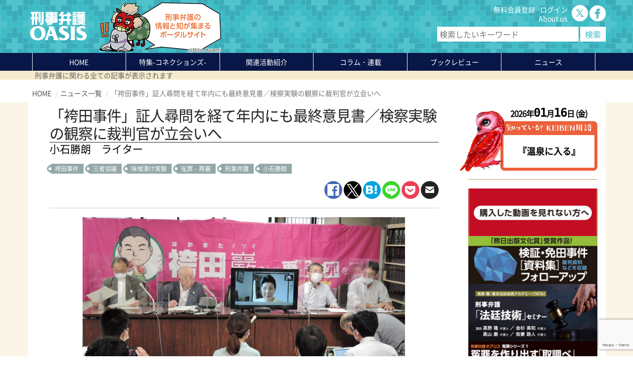

--- FILE ---
content_type: text/html; charset=UTF-8
request_url: https://www.keiben-oasis.com/15502
body_size: 19111
content:
<!DOCTYPE html>
<!--[if IE 8]>	<html class="no-js lt-ie9" lang="ja" ><![enfif]-->
<!--[if gt IE 8]><!-->
<html class="no-js" lang="ja">
<!--<![endif]-->

<head prefix="og: http://ogp.me/ns# fb: http://ogp.me/ns/fb# article: http://ogp.me/ns/article#">
  <meta charset="UTF-8">
  <!-- Google Tag Manager -->
  <script>
    (function(w, d, s, l, i) {
      w[l] = w[l] || [];
      w[l].push({
        'gtm.start': new Date().getTime(),
        event: 'gtm.js'
      });
      var f = d.getElementsByTagName(s)[0],
        j = d.createElement(s),
        dl = l != 'dataLayer' ? '&l=' + l : '';
      j.async = true;
      j.src =
        'https://www.googletagmanager.com/gtm.js?id=' + i + dl;
      f.parentNode.insertBefore(j, f);
    })(window, document, 'script', 'dataLayer', 'GTM-NF2X7BJ');
  </script>
  <!-- End Google Tag Manager -->
  <meta name="viewport" content="width=device-width,initial-scale=1.0,minimum-scale=1.0">
  <meta name="description" content="刑事弁護の情報が集まる刑事弁護情報サイト">
  <meta name="keywords" content="刑事,弁護,弁護士,冤罪,無罪,逮捕,勾留,裁判員裁判">


  <!--Google fonts 読み込み-->
  <!--<link href="https://fonts.googleapis.com/earlyaccess/notosansjapanese.css" rel="stylesheet" type="text/css" media="all"/>-->
  <!--オリジナルスタイルシートの読み込み-->
  <link href="https://www.keiben-oasis.com/wp-content/themes/keiben/css/mybootstrap.css" rel="stylesheet" type="text/css"
    media="all" />
  <link href="https://www.keiben-oasis.com/wp-content/themes/keiben/css/reset.css" rel="stylesheet" type="text/css" media="all" />
  <link
    href="https://www.keiben-oasis.com/wp-content/themes/keiben/css/styles.css?=2024121224316"
    rel="stylesheet" type="text/css" media="all" />
  <link href="https://www.keiben-oasis.com/wp-content/themes/keiben/css/additional.css?20211122" rel="stylesheet" type="text/css"
    media="all" />
  <!--Favicon-->
  <link rel="shortcut icon" href="https://www.keiben-oasis.com/wp-content/themes/keiben/favicon.ico" type="image/vnd.microsoft.icon">
  <!--Web Clip-->
  <link rel="apple-touch-icon" href="https://www.keiben-oasis.com/wp-content/themes/keiben/appticon.png"><!--180x180px、iPhone6～基準-->
  <!--OGP-->
  

<meta property="og:title" content="「袴田事件」証人尋問を経て年内にも最終意見書／検察実験の観察に裁判官が立会いへ" />
<meta property="og:type" content="website" />
<meta property="og:locale" content="ja_JP" />
<meta property="og:url" content="https://www.keiben-oasis.com/15502" />
<meta property="og:site_name" content="刑事弁護オアシス" />
<meta property="og:description" content="　袴田事件（1966年）第２次再審請求の差戻し審は「審理終結」が見えてきた。元プロボクサー袴田巖さん（86歳）の弁護団と裁判所、検察による８回目の三者協議が６月27日、東京高裁（大善文男裁判長）で開か" />
<meta property="og:image" content="https://www.keiben-oasis.com/wp-content/uploads/2022/07/38121139e4e3f564c54dc44bd3061541.jpg" />
<meta property="og:image:alt" content="オアシスは古くから情報の集まる交易の中心地" />
<meta property="fb:app_id" content="310748952920229" />

<meta name="twitter:card" content="summary_large_image">
<meta name="twitter:site" content="@keiben_oasis">
<meta name="twitter:title" content="「袴田事件」証人尋問を経て年内にも最終意見書／検察実験の観察に裁判官が立会いへ">
<meta name="twitter:description" content="　袴田事件（1966年）第２次再審請求の差戻し審は「審理終結」が見えてきた。元プロボクサー袴田巖さん（86歳）の弁護団と裁判所、検察による８回目の三者協議が６月27日、東京高裁（大善文男裁判長）で開か">
<meta name="twitter:image" content="https://www.keiben-oasis.com/wp-content/uploads/2022/07/38121139e4e3f564c54dc44bd3061541.jpg?pram=2025">
<meta name="twitter:url" content="https://www.keiben-oasis.com/15502">
<!-- /OGP -->  <!--構造化データ-->
  <script type="application/ld+json">
{
  "@context": "https://schema.org",
  "@type": "WebSite",
  "name": "刑事弁護オアシス",
  "alternateName": "刑事弁護オアシス | 刑事弁護の情報と知が集まるポータルサイト",
  "url": "https://www.keiben-oasis.com/",
  "sameAs": [
    "https://x.com/keiben_oasis",
    "https://www.facebook.com/profile.php?id=100031771256630"
  ],
  "potentialAction": {
    "@type": "SearchAction",
    "target": "https://www.keiben-oasis.com/?s={search_term}",
    "query-input": "required name=search_term"
  }
}
</script>

<script type="application/ld+json">
{
  "@context": "https://schema.org",
  "@type": "BreadcrumbList",
  "itemListElement": [
    {
      "@type": "ListItem",
      "position": 1,
      "item": {
        "@id": "https://www.keiben-oasis.com",
        "name": "刑事弁護オアシス"
      }
    }
    ,{
      "@type": "ListItem",
      "position": 2,
      "item": {
        "@id": "https://www.keiben-oasis.com/category/cat06",
        "name": "NEWS"
      }
    },
    {
      "@type": "ListItem",
      "position": 3,
      "item": {
        "@id": "https://www.keiben-oasis.com/15502",
        "name": "「袴田事件」証人尋問を経て年内にも最終意見書／検察実験の観察に裁判官が立会いへ"
      }
    }
  ]
}
</script>

<script type="application/ld+json">
{
  "@context": "https://schema.org",
  "@type": "Article",
  "mainEntityOfPage": {
    "@type": "WebPage",
    "@id": "https://www.keiben-oasis.com/15502"
  },
  "headline": "「袴田事件」証人尋問を経て年内にも最終意見書／検察実験の観察に裁判官が立会いへ",
  "image": {
    "@type": "ImageObject",
    "url": "https://www.keiben-oasis.com/wp-content/uploads/2022/07/38121139e4e3f564c54dc44bd3061541.jpg",
    "width": "http://150",
    "height": "http://150"
  },
  "datePublished": "2022-07-06T18:00:00+09:00",
  "dateModified": "2023-07-27T14:38:06+09:00",
  "description": "三者協議の終了後に記者会見する袴田巖さんの弁護団＝2022年６月27日、東京・霞が関の司法記者クラブ、撮影／小石勝朗。　袴田事件（1966年）第２次再審請求の差戻し審は「審理終結」が見えてきた。元プロボクサー袴田巖さん（86歳）の弁護団と裁判所、検",
  "author": 
    {
      "@type": "Organization",
      "name": "刑事弁護オアシスコンソーシアム",
      "url": "https://www.keiben-oasis.com/aboutus"
    },
  "publisher": {
    "@type": "Organization",
    "name": "刑事弁護オアシスコンソーシアム",
    "logo": {
      "@type": "ImageObject",
      "url": "https://www.keiben-oasis.com/wp-content/themes/keiben/images/common/logo.svg"
    }
  }
}
</script>

  <script src="https://code.jquery.com/jquery-3.3.1.min.js"
    integrity="sha256-FgpCb/KJQlLNfOu91ta32o/NMZxltwRo8QtmkMRdAu8=" crossorigin="anonymous"></script>
  <script defer src="https://www.keiben-oasis.com/wp-content/themes/keiben/js/menu.js?=20191213" type="text/javascript"></script>

      <link href="https://www.keiben-oasis.com/wp-content/themes/keiben/css/home.css" rel="stylesheet" type="text/css" media="all" />
    <link href="https://www.keiben-oasis.com/wp-content/themes/keiben/css/contents.css?202102172" rel="stylesheet" type="text/css"
      media="all" />
    <script type="text/javascript" src="https://www.keiben-oasis.com/wp-content/themes/keiben/js/share.js" async></script>

    <title>「袴田事件」証人尋問を経て年内にも最終意見書／検察実験の観察に裁判官が立会いへ &#8211; 刑事弁護オアシス</title>
<meta name='robots' content='max-image-preview:large' />
	<style>img:is([sizes="auto" i], [sizes^="auto," i]) { contain-intrinsic-size: 3000px 1500px }</style>
	<link rel='dns-prefetch' href='//cdn.jsdelivr.net' />
<link rel="alternate" type="application/rss+xml" title="刑事弁護オアシス &raquo; 「袴田事件」証人尋問を経て年内にも最終意見書／検察実験の観察に裁判官が立会いへ のコメントのフィード" href="https://www.keiben-oasis.com/15502/feed" />
<script type="text/javascript">
/* <![CDATA[ */
window._wpemojiSettings = {"baseUrl":"https:\/\/s.w.org\/images\/core\/emoji\/15.0.3\/72x72\/","ext":".png","svgUrl":"https:\/\/s.w.org\/images\/core\/emoji\/15.0.3\/svg\/","svgExt":".svg","source":{"concatemoji":"https:\/\/www.keiben-oasis.com\/wp-includes\/js\/wp-emoji-release.min.js?ver=6.7.4"}};
/*! This file is auto-generated */
!function(i,n){var o,s,e;function c(e){try{var t={supportTests:e,timestamp:(new Date).valueOf()};sessionStorage.setItem(o,JSON.stringify(t))}catch(e){}}function p(e,t,n){e.clearRect(0,0,e.canvas.width,e.canvas.height),e.fillText(t,0,0);var t=new Uint32Array(e.getImageData(0,0,e.canvas.width,e.canvas.height).data),r=(e.clearRect(0,0,e.canvas.width,e.canvas.height),e.fillText(n,0,0),new Uint32Array(e.getImageData(0,0,e.canvas.width,e.canvas.height).data));return t.every(function(e,t){return e===r[t]})}function u(e,t,n){switch(t){case"flag":return n(e,"\ud83c\udff3\ufe0f\u200d\u26a7\ufe0f","\ud83c\udff3\ufe0f\u200b\u26a7\ufe0f")?!1:!n(e,"\ud83c\uddfa\ud83c\uddf3","\ud83c\uddfa\u200b\ud83c\uddf3")&&!n(e,"\ud83c\udff4\udb40\udc67\udb40\udc62\udb40\udc65\udb40\udc6e\udb40\udc67\udb40\udc7f","\ud83c\udff4\u200b\udb40\udc67\u200b\udb40\udc62\u200b\udb40\udc65\u200b\udb40\udc6e\u200b\udb40\udc67\u200b\udb40\udc7f");case"emoji":return!n(e,"\ud83d\udc26\u200d\u2b1b","\ud83d\udc26\u200b\u2b1b")}return!1}function f(e,t,n){var r="undefined"!=typeof WorkerGlobalScope&&self instanceof WorkerGlobalScope?new OffscreenCanvas(300,150):i.createElement("canvas"),a=r.getContext("2d",{willReadFrequently:!0}),o=(a.textBaseline="top",a.font="600 32px Arial",{});return e.forEach(function(e){o[e]=t(a,e,n)}),o}function t(e){var t=i.createElement("script");t.src=e,t.defer=!0,i.head.appendChild(t)}"undefined"!=typeof Promise&&(o="wpEmojiSettingsSupports",s=["flag","emoji"],n.supports={everything:!0,everythingExceptFlag:!0},e=new Promise(function(e){i.addEventListener("DOMContentLoaded",e,{once:!0})}),new Promise(function(t){var n=function(){try{var e=JSON.parse(sessionStorage.getItem(o));if("object"==typeof e&&"number"==typeof e.timestamp&&(new Date).valueOf()<e.timestamp+604800&&"object"==typeof e.supportTests)return e.supportTests}catch(e){}return null}();if(!n){if("undefined"!=typeof Worker&&"undefined"!=typeof OffscreenCanvas&&"undefined"!=typeof URL&&URL.createObjectURL&&"undefined"!=typeof Blob)try{var e="postMessage("+f.toString()+"("+[JSON.stringify(s),u.toString(),p.toString()].join(",")+"));",r=new Blob([e],{type:"text/javascript"}),a=new Worker(URL.createObjectURL(r),{name:"wpTestEmojiSupports"});return void(a.onmessage=function(e){c(n=e.data),a.terminate(),t(n)})}catch(e){}c(n=f(s,u,p))}t(n)}).then(function(e){for(var t in e)n.supports[t]=e[t],n.supports.everything=n.supports.everything&&n.supports[t],"flag"!==t&&(n.supports.everythingExceptFlag=n.supports.everythingExceptFlag&&n.supports[t]);n.supports.everythingExceptFlag=n.supports.everythingExceptFlag&&!n.supports.flag,n.DOMReady=!1,n.readyCallback=function(){n.DOMReady=!0}}).then(function(){return e}).then(function(){var e;n.supports.everything||(n.readyCallback(),(e=n.source||{}).concatemoji?t(e.concatemoji):e.wpemoji&&e.twemoji&&(t(e.twemoji),t(e.wpemoji)))}))}((window,document),window._wpemojiSettings);
/* ]]> */
</script>
<style id='wp-emoji-styles-inline-css' type='text/css'>

	img.wp-smiley, img.emoji {
		display: inline !important;
		border: none !important;
		box-shadow: none !important;
		height: 1em !important;
		width: 1em !important;
		margin: 0 0.07em !important;
		vertical-align: -0.1em !important;
		background: none !important;
		padding: 0 !important;
	}
</style>
<link rel='stylesheet' id='wp-block-library-css' href='https://www.keiben-oasis.com/wp-includes/css/dist/block-library/style.min.css?ver=6.7.4' type='text/css' media='all' />
<style id='classic-theme-styles-inline-css' type='text/css'>
/*! This file is auto-generated */
.wp-block-button__link{color:#fff;background-color:#32373c;border-radius:9999px;box-shadow:none;text-decoration:none;padding:calc(.667em + 2px) calc(1.333em + 2px);font-size:1.125em}.wp-block-file__button{background:#32373c;color:#fff;text-decoration:none}
</style>
<style id='global-styles-inline-css' type='text/css'>
:root{--wp--preset--aspect-ratio--square: 1;--wp--preset--aspect-ratio--4-3: 4/3;--wp--preset--aspect-ratio--3-4: 3/4;--wp--preset--aspect-ratio--3-2: 3/2;--wp--preset--aspect-ratio--2-3: 2/3;--wp--preset--aspect-ratio--16-9: 16/9;--wp--preset--aspect-ratio--9-16: 9/16;--wp--preset--color--black: #000000;--wp--preset--color--cyan-bluish-gray: #abb8c3;--wp--preset--color--white: #ffffff;--wp--preset--color--pale-pink: #f78da7;--wp--preset--color--vivid-red: #cf2e2e;--wp--preset--color--luminous-vivid-orange: #ff6900;--wp--preset--color--luminous-vivid-amber: #fcb900;--wp--preset--color--light-green-cyan: #7bdcb5;--wp--preset--color--vivid-green-cyan: #00d084;--wp--preset--color--pale-cyan-blue: #8ed1fc;--wp--preset--color--vivid-cyan-blue: #0693e3;--wp--preset--color--vivid-purple: #9b51e0;--wp--preset--gradient--vivid-cyan-blue-to-vivid-purple: linear-gradient(135deg,rgba(6,147,227,1) 0%,rgb(155,81,224) 100%);--wp--preset--gradient--light-green-cyan-to-vivid-green-cyan: linear-gradient(135deg,rgb(122,220,180) 0%,rgb(0,208,130) 100%);--wp--preset--gradient--luminous-vivid-amber-to-luminous-vivid-orange: linear-gradient(135deg,rgba(252,185,0,1) 0%,rgba(255,105,0,1) 100%);--wp--preset--gradient--luminous-vivid-orange-to-vivid-red: linear-gradient(135deg,rgba(255,105,0,1) 0%,rgb(207,46,46) 100%);--wp--preset--gradient--very-light-gray-to-cyan-bluish-gray: linear-gradient(135deg,rgb(238,238,238) 0%,rgb(169,184,195) 100%);--wp--preset--gradient--cool-to-warm-spectrum: linear-gradient(135deg,rgb(74,234,220) 0%,rgb(151,120,209) 20%,rgb(207,42,186) 40%,rgb(238,44,130) 60%,rgb(251,105,98) 80%,rgb(254,248,76) 100%);--wp--preset--gradient--blush-light-purple: linear-gradient(135deg,rgb(255,206,236) 0%,rgb(152,150,240) 100%);--wp--preset--gradient--blush-bordeaux: linear-gradient(135deg,rgb(254,205,165) 0%,rgb(254,45,45) 50%,rgb(107,0,62) 100%);--wp--preset--gradient--luminous-dusk: linear-gradient(135deg,rgb(255,203,112) 0%,rgb(199,81,192) 50%,rgb(65,88,208) 100%);--wp--preset--gradient--pale-ocean: linear-gradient(135deg,rgb(255,245,203) 0%,rgb(182,227,212) 50%,rgb(51,167,181) 100%);--wp--preset--gradient--electric-grass: linear-gradient(135deg,rgb(202,248,128) 0%,rgb(113,206,126) 100%);--wp--preset--gradient--midnight: linear-gradient(135deg,rgb(2,3,129) 0%,rgb(40,116,252) 100%);--wp--preset--font-size--small: 13px;--wp--preset--font-size--medium: 20px;--wp--preset--font-size--large: 36px;--wp--preset--font-size--x-large: 42px;--wp--preset--spacing--20: 0.44rem;--wp--preset--spacing--30: 0.67rem;--wp--preset--spacing--40: 1rem;--wp--preset--spacing--50: 1.5rem;--wp--preset--spacing--60: 2.25rem;--wp--preset--spacing--70: 3.38rem;--wp--preset--spacing--80: 5.06rem;--wp--preset--shadow--natural: 6px 6px 9px rgba(0, 0, 0, 0.2);--wp--preset--shadow--deep: 12px 12px 50px rgba(0, 0, 0, 0.4);--wp--preset--shadow--sharp: 6px 6px 0px rgba(0, 0, 0, 0.2);--wp--preset--shadow--outlined: 6px 6px 0px -3px rgba(255, 255, 255, 1), 6px 6px rgba(0, 0, 0, 1);--wp--preset--shadow--crisp: 6px 6px 0px rgba(0, 0, 0, 1);}:where(.is-layout-flex){gap: 0.5em;}:where(.is-layout-grid){gap: 0.5em;}body .is-layout-flex{display: flex;}.is-layout-flex{flex-wrap: wrap;align-items: center;}.is-layout-flex > :is(*, div){margin: 0;}body .is-layout-grid{display: grid;}.is-layout-grid > :is(*, div){margin: 0;}:where(.wp-block-columns.is-layout-flex){gap: 2em;}:where(.wp-block-columns.is-layout-grid){gap: 2em;}:where(.wp-block-post-template.is-layout-flex){gap: 1.25em;}:where(.wp-block-post-template.is-layout-grid){gap: 1.25em;}.has-black-color{color: var(--wp--preset--color--black) !important;}.has-cyan-bluish-gray-color{color: var(--wp--preset--color--cyan-bluish-gray) !important;}.has-white-color{color: var(--wp--preset--color--white) !important;}.has-pale-pink-color{color: var(--wp--preset--color--pale-pink) !important;}.has-vivid-red-color{color: var(--wp--preset--color--vivid-red) !important;}.has-luminous-vivid-orange-color{color: var(--wp--preset--color--luminous-vivid-orange) !important;}.has-luminous-vivid-amber-color{color: var(--wp--preset--color--luminous-vivid-amber) !important;}.has-light-green-cyan-color{color: var(--wp--preset--color--light-green-cyan) !important;}.has-vivid-green-cyan-color{color: var(--wp--preset--color--vivid-green-cyan) !important;}.has-pale-cyan-blue-color{color: var(--wp--preset--color--pale-cyan-blue) !important;}.has-vivid-cyan-blue-color{color: var(--wp--preset--color--vivid-cyan-blue) !important;}.has-vivid-purple-color{color: var(--wp--preset--color--vivid-purple) !important;}.has-black-background-color{background-color: var(--wp--preset--color--black) !important;}.has-cyan-bluish-gray-background-color{background-color: var(--wp--preset--color--cyan-bluish-gray) !important;}.has-white-background-color{background-color: var(--wp--preset--color--white) !important;}.has-pale-pink-background-color{background-color: var(--wp--preset--color--pale-pink) !important;}.has-vivid-red-background-color{background-color: var(--wp--preset--color--vivid-red) !important;}.has-luminous-vivid-orange-background-color{background-color: var(--wp--preset--color--luminous-vivid-orange) !important;}.has-luminous-vivid-amber-background-color{background-color: var(--wp--preset--color--luminous-vivid-amber) !important;}.has-light-green-cyan-background-color{background-color: var(--wp--preset--color--light-green-cyan) !important;}.has-vivid-green-cyan-background-color{background-color: var(--wp--preset--color--vivid-green-cyan) !important;}.has-pale-cyan-blue-background-color{background-color: var(--wp--preset--color--pale-cyan-blue) !important;}.has-vivid-cyan-blue-background-color{background-color: var(--wp--preset--color--vivid-cyan-blue) !important;}.has-vivid-purple-background-color{background-color: var(--wp--preset--color--vivid-purple) !important;}.has-black-border-color{border-color: var(--wp--preset--color--black) !important;}.has-cyan-bluish-gray-border-color{border-color: var(--wp--preset--color--cyan-bluish-gray) !important;}.has-white-border-color{border-color: var(--wp--preset--color--white) !important;}.has-pale-pink-border-color{border-color: var(--wp--preset--color--pale-pink) !important;}.has-vivid-red-border-color{border-color: var(--wp--preset--color--vivid-red) !important;}.has-luminous-vivid-orange-border-color{border-color: var(--wp--preset--color--luminous-vivid-orange) !important;}.has-luminous-vivid-amber-border-color{border-color: var(--wp--preset--color--luminous-vivid-amber) !important;}.has-light-green-cyan-border-color{border-color: var(--wp--preset--color--light-green-cyan) !important;}.has-vivid-green-cyan-border-color{border-color: var(--wp--preset--color--vivid-green-cyan) !important;}.has-pale-cyan-blue-border-color{border-color: var(--wp--preset--color--pale-cyan-blue) !important;}.has-vivid-cyan-blue-border-color{border-color: var(--wp--preset--color--vivid-cyan-blue) !important;}.has-vivid-purple-border-color{border-color: var(--wp--preset--color--vivid-purple) !important;}.has-vivid-cyan-blue-to-vivid-purple-gradient-background{background: var(--wp--preset--gradient--vivid-cyan-blue-to-vivid-purple) !important;}.has-light-green-cyan-to-vivid-green-cyan-gradient-background{background: var(--wp--preset--gradient--light-green-cyan-to-vivid-green-cyan) !important;}.has-luminous-vivid-amber-to-luminous-vivid-orange-gradient-background{background: var(--wp--preset--gradient--luminous-vivid-amber-to-luminous-vivid-orange) !important;}.has-luminous-vivid-orange-to-vivid-red-gradient-background{background: var(--wp--preset--gradient--luminous-vivid-orange-to-vivid-red) !important;}.has-very-light-gray-to-cyan-bluish-gray-gradient-background{background: var(--wp--preset--gradient--very-light-gray-to-cyan-bluish-gray) !important;}.has-cool-to-warm-spectrum-gradient-background{background: var(--wp--preset--gradient--cool-to-warm-spectrum) !important;}.has-blush-light-purple-gradient-background{background: var(--wp--preset--gradient--blush-light-purple) !important;}.has-blush-bordeaux-gradient-background{background: var(--wp--preset--gradient--blush-bordeaux) !important;}.has-luminous-dusk-gradient-background{background: var(--wp--preset--gradient--luminous-dusk) !important;}.has-pale-ocean-gradient-background{background: var(--wp--preset--gradient--pale-ocean) !important;}.has-electric-grass-gradient-background{background: var(--wp--preset--gradient--electric-grass) !important;}.has-midnight-gradient-background{background: var(--wp--preset--gradient--midnight) !important;}.has-small-font-size{font-size: var(--wp--preset--font-size--small) !important;}.has-medium-font-size{font-size: var(--wp--preset--font-size--medium) !important;}.has-large-font-size{font-size: var(--wp--preset--font-size--large) !important;}.has-x-large-font-size{font-size: var(--wp--preset--font-size--x-large) !important;}
:where(.wp-block-post-template.is-layout-flex){gap: 1.25em;}:where(.wp-block-post-template.is-layout-grid){gap: 1.25em;}
:where(.wp-block-columns.is-layout-flex){gap: 2em;}:where(.wp-block-columns.is-layout-grid){gap: 2em;}
:root :where(.wp-block-pullquote){font-size: 1.5em;line-height: 1.6;}
</style>
<link rel='stylesheet' id='dashicons-css' href='https://www.keiben-oasis.com/wp-includes/css/dashicons.min.css?ver=6.7.4' type='text/css' media='all' />
<link rel='stylesheet' id='wp-members-css' href='https://www.keiben-oasis.com/wp-content/plugins/wp-members/assets/css/forms/generic-no-float.min.css?ver=3.4.9.7' type='text/css' media='all' />
<link rel='stylesheet' id='wp-pagenavi-css' href='https://www.keiben-oasis.com/wp-content/plugins/wp-pagenavi/pagenavi-css.css?ver=2.70' type='text/css' media='all' />
<link rel="https://api.w.org/" href="https://www.keiben-oasis.com/wp-json/" /><link rel="alternate" title="JSON" type="application/json" href="https://www.keiben-oasis.com/wp-json/wp/v2/posts/15502" /><link rel="canonical" href="https://www.keiben-oasis.com/15502" />
<link rel='shortlink' href='https://www.keiben-oasis.com/?p=15502' />
<link rel="alternate" title="oEmbed (JSON)" type="application/json+oembed" href="https://www.keiben-oasis.com/wp-json/oembed/1.0/embed?url=https%3A%2F%2Fwww.keiben-oasis.com%2F15502" />
<link rel="alternate" title="oEmbed (XML)" type="text/xml+oembed" href="https://www.keiben-oasis.com/wp-json/oembed/1.0/embed?url=https%3A%2F%2Fwww.keiben-oasis.com%2F15502&#038;format=xml" />
	<style type="text/css" media="all">.shortcode-star-rating{padding:0 0.5em;}.dashicons{font-size:20px;width:auto;height:auto;line-height:normal;text-decoration:inherit;vertical-align:middle;}.shortcode-star-rating [class^="dashicons dashicons-star-"]:before{color:#FCAE00;}.ssr-int{margin-left:0.2em;font-size:13px;vertical-align:middle;color:#333;}/*.shortcode-star-rating:before,.shortcode-star-rating:after{display: block;height:0;visibility:hidden;content:"\0020";}.shortcode-star-rating:after{clear:both;}*/</style>
	      <meta name="onesignal" content="wordpress-plugin"/>
            <script>

      window.OneSignalDeferred = window.OneSignalDeferred || [];

      OneSignalDeferred.push(function(OneSignal) {
        var oneSignal_options = {};
        window._oneSignalInitOptions = oneSignal_options;

        oneSignal_options['serviceWorkerParam'] = { scope: '/' };
oneSignal_options['serviceWorkerPath'] = 'OneSignalSDKWorker.js.php';

        OneSignal.Notifications.setDefaultUrl("https://www.keiben-oasis.com");

        oneSignal_options['wordpress'] = true;
oneSignal_options['appId'] = '4c4efc36-5a5f-4028-a115-59da860a3b74';
oneSignal_options['allowLocalhostAsSecureOrigin'] = true;
oneSignal_options['welcomeNotification'] = { };
oneSignal_options['welcomeNotification']['title'] = "刑事弁護オアシス";
oneSignal_options['welcomeNotification']['message'] = "ご登録ありがとうございます！";
oneSignal_options['welcomeNotification']['url'] = "https://www.keiben-oasis.com/";
oneSignal_options['path'] = "https://www.keiben-oasis.com/wp-content/plugins/onesignal-free-web-push-notifications/sdk_files/";
oneSignal_options['promptOptions'] = { };
              OneSignal.init(window._oneSignalInitOptions);
              OneSignal.Slidedown.promptPush()      });

      function documentInitOneSignal() {
        var oneSignal_elements = document.getElementsByClassName("OneSignal-prompt");

        var oneSignalLinkClickHandler = function(event) { OneSignal.Notifications.requestPermission(); event.preventDefault(); };        for(var i = 0; i < oneSignal_elements.length; i++)
          oneSignal_elements[i].addEventListener('click', oneSignalLinkClickHandler, false);
      }

      if (document.readyState === 'complete') {
           documentInitOneSignal();
      }
      else {
           window.addEventListener("load", function(event){
               documentInitOneSignal();
          });
      }
    </script>
<!-- ## NXS/OG ## --><!-- ## NXSOGTAGS ## --><!-- ## NXS/OG ## -->
</head>

<body id="second" class="post-template-default single single-post postid-15502 single-format-standard">
  <!-- Google Tag Manager (noscript) -->
  <noscript><iframe src="https://www.googletagmanager.com/ns.html?id=GTM-NF2X7BJ" height="0" width="0"
      style="display:none;visibility:hidden"></iframe></noscript>
  <!-- End Google Tag Manager (noscript) -->
  <script>
    //Facebookへ自動投稿するために必要なもの
    window.fbAsyncInit = function() {
      FB.init({
        appId: '484913791999370',
        cookie: true,
        xfbml: true,
        version: 'v7.0'
      });

      FB.AppEvents.logPageView();

    };

    (function(d, s, id) {
      var js, fjs = d.getElementsByTagName(s)[0];
      if (d.getElementById(id)) {
        return;
      }
      js = d.createElement(s);
      js.id = id;
      js.src = "https://connect.facebook.net/en_US/sdk.js";
      fjs.parentNode.insertBefore(js, fjs);
    }(document, 'script', 'facebook-jssdk'));
  </script>

  <script>
    const main = document.querySelectorAll(".main_menu");
    const item = Array.prototype.slice.call(main, 0);

    item.forEach(function(element) {
      element.addEventListener("mouseover", function() {
        element.querySelector(".sub_menu").classList.add("open");
      }, false);
      element.addEventListener("mouseout", function() {
        element.querySelector(".sub_menu").classList.remove("open");
      }, false);
    });
  </script>
  <header>
    <div class="container">
      <div class="row">
        <div class="col-logo">
          <h2><a href="/"><img src="https://www.keiben-oasis.com/wp-content/themes/keiben/images/common/logo.svg" alt="刑事弁護オアシス-ロゴ"
                width="128" height="64" loading="lazy"></a></h2>
        </div>
        <div class="col-xs-7 col-sm-6 col-md-3">
          <h1>
                          <img
                src="https://www.keiben-oasis.com/wp-content/themes/keiben/images/pigeon/2026/1.png"
                alt="刑事弁護の情報と知が集まるポータルサイト" width="250" height="107" loading="lazy">
                      </h1>
        </div>
                  <div class="sub_menu pull-right">
            <div class="sub_row">
              <div class="sub_cell">
                                  <p class="loggedout"><a href="/registration/">無料会員登録</a><a href="/login/" class="login_ctrl"
                      id="sub_cell_login">ログイン</a></p>                <p class="hidden-xs"><a href="/aboutus">About us</a></p>
              </div>
              <div class="sub_cell">
                <a href="https://twitter.com/keiben_oasis" target="_blank"><img
                    src="https://www.keiben-oasis.com/wp-content/themes/keiben/images/common/icon_tw.png" alt="ツイッターアイコン" width="33"
                    height="33" loading="lazy" /></a>
                <a href="https://www.facebook.com/刑事弁護オアシス-602280850187941" target="_blank"><img
                    src="https://www.keiben-oasis.com/wp-content/themes/keiben/images/common/icon_fb.png" alt="フェイスブックアイコン" width="33"
                    height="33" loading="lazy" /></a>
                <!--<a href="https://line.me/R/ti/p/%40lxo0498l" target="_blank"><img height="33" border="0" alt="友だち追加" src="https://www.keiben-oasis.com/wp-content/themes/keiben/images/common/icon_ln.png"></a>-->
              </div>
            </div>
            <div class="sub_row search hidden-xs">
              <form role="search" method="get" id="searchform" class="searchform" action="https://www.keiben-oasis.com/">
	<div>
		<input type="submit" id="searchsubmit" value="検索" />
		<label class="screen-reader-text" for="s"></label>
		<input type="text" value="" name="s" id="s" placeholder="検索したいキーワード" />
	</div>
</form>            </div>
          </div>
              </div>
    </div>
  </header>

      <nav class="mainmenu" role="menu">
      <div class="container">
        <ul class="list-inline list-unstyled">
          <li id="menu01" class="col-sm-2 "><a href="/">HOME</a></li>
          <li id="menu02" class="col-sm-2
      "><a
              href="/features/">特集<small>-コネクションズ-</small></a></li>
          <li id="menu03" class="col-sm-2
      "><a href="/activities/">関連活動紹介</a></li>
          <li id="menu04"
            class="col-sm-2 drop-down ">
            コラム・連載<ul class="sub-menu">
              <li><a href="/columns">コラム・連載</a></li>
              <li><a href="/watch">新・判例解説watch</a></li>
            </ul>
          </li>
          <li id="menu05" class="col-sm-2
      "><a href="/review/">ブックレビュー</a>
          </li>
          <li id="menu06" class="col-sm-2 drop-down
      ">ニュース<ul class="sub-menu">
              <li><a href="/news">ニュース</a></li>
              <li><a href="/events">イベント</a></li>
            </ul></a></li>
        </ul>
      </div>
    </nav>
    <div class="sub_nav">
    <p id="subnav" class="container hidden-xs"><span>刑事弁護に関わる全ての記事が表示されます</span></p>
  </div>


  
<div class="breadcrumb container">
  <ul itemscope itemtype="http://schema.org/BreadcrumbList" class="list-unstyled list-inline">
    <li itemprop="itemListElement" itemscope itemtype="http://schema.org/ListItem"><a href="/" itemprop="item"><span itemprop="name">HOME</span></a>
      <meta itemprop="position" content="1" />
    </li>
    <li itemprop="itemListElement" itemscope itemtype="http://schema.org/ListItem"><a href="/news/" itemprop="item"><span itemprop="name">ニュース一覧</span></a>
      <meta itemprop="position" content="2" />
    </li>
    <li itemprop="itemListElement" itemscope itemtype="http://schema.org/ListItem" class="active"><span itemprop="item"><span itemprop="name">「袴田事件」証人尋問を経て年内にも最終意見書／検察実験の観察に裁判官が立会いへ</span></span>
      <meta itemprop="position" content="3" />
    </li>
  </ul>
</div>
<div class="container">
  <div class="row">
    <!--台湾ニュースレターの場合.taiwaを追加-->
    <main class="col-md-9 jitsumu ">

      
      <h2 class="title">「袴田事件」証人尋問を経て年内にも最終意見書／検察実験の観察に裁判官が立会いへ</h2>
      
      <p class="author">小石勝朗　ライター</p>
      
      
      <ul class="list-inline keyword_tags"><li><a href="https://www.keiben-oasis.com/tag/%e8%a2%b4%e7%94%b0%e4%ba%8b%e4%bb%b6" rel="tag">袴田事件</a></li><li><a href="https://www.keiben-oasis.com/tag/%e4%b8%89%e8%80%85%e5%8d%94%e8%ad%b0" rel="tag">三者協議</a></li><li><a href="https://www.keiben-oasis.com/tag/%e5%91%b3%e5%99%8c%e6%bc%ac%e3%81%91%e5%ae%9f%e9%a8%93" rel="tag">味噌漬け実験</a></li><li><a href="https://www.keiben-oasis.com/tag/tag02-1" rel="tag">冤罪・再審</a></li><li><a href="https://www.keiben-oasis.com/tag/tag01-0" rel="tag">刑事弁護</a></li><li><a href="https://www.keiben-oasis.com/tag/katsurou_koishi" rel="tag">小石勝朗</a></li></ul>

      <div class="btn_sns sns_top text-right">
        <ul class="list-inline">
          <li class="sns_icon facebook_back">
            <a href="" target="_blank" title="Facebookでシェア"></a>
          </li>
          <li class="sns_icon  twitter_back">
            <a href="" target="_blank" title="Twitterでシェア"></a>
          </li>
          <li class="sns_icon  hatena_back">
            <a href="" target="_blank" title="はてなブックマークに登録"></a>
          </li>
          <li class="sns_icon line_back">
            <a href="" target="_blank" title="LINEに送る"></a>
          </li>
          <li class="sns_icon pocket_back">
            <a href="" target="_blank" title="pocketに送る"></a>
          </li>
          <li class="sns_icon mail_back">
            <a href="" title="メールで送る"></a>
          </li>
        </ul>
      </div>



            

        
        
      
      <hr />
      <article>

        
<figure class="wp-block-image size-large"><img fetchpriority="high" decoding="async" width="1024" height="642" src="https://www.keiben-oasis.com/wp-content/uploads/2022/07/6655fc32aedbae3a3d959d70addd90be-1024x642.jpg" alt="" class="wp-image-15503" srcset="https://www.keiben-oasis.com/wp-content/uploads/2022/07/6655fc32aedbae3a3d959d70addd90be-1024x642.jpg 1024w, https://www.keiben-oasis.com/wp-content/uploads/2022/07/6655fc32aedbae3a3d959d70addd90be-150x94.jpg 150w, https://www.keiben-oasis.com/wp-content/uploads/2022/07/6655fc32aedbae3a3d959d70addd90be-768x481.jpg 768w, https://www.keiben-oasis.com/wp-content/uploads/2022/07/6655fc32aedbae3a3d959d70addd90be-1536x963.jpg 1536w, https://www.keiben-oasis.com/wp-content/uploads/2022/07/6655fc32aedbae3a3d959d70addd90be-2048x1284.jpg 2048w" sizes="(max-width: 1024px) 100vw, 1024px" /><figcaption>三者協議の終了後に記者会見する袴田巖さんの弁護団＝2022年６月27日、東京・霞が関の司法記者クラブ、撮影／小石勝朗。</figcaption></figure>



<p>　袴田事件（1966年）第２次再審請求の差戻し審は「審理終結」が見えてきた。元プロボクサー袴田巖さん（86歳）の弁護団と裁判所、検察による８回目の三者協議が６月27日、東京高裁（大善文男裁判長）で開かれ、弁護団、検察双方の最終意見書の提出期限が12月になる方向が示唆された。順調に進めば、再審を始めるかどうかの高裁決定は今年度中にも出される見通しだ。</p>



<p>　この日の三者協議では「長期間味噌に漬かった血液の色の変化」をテーマにした法医学者ら５人の証人尋問を、７月22日～８月５日に行うことが正式に決まった。また、検察が昨年９月から独自に実施している味噌漬け実験～人の血液を付けた布を味噌に漬け込んで血痕の色調変化を観察する～を11月初めまで続け、最終的な確認には裁判官が立ち会うことでも合意した。</p>



<p class="is-style-pharagraph_circle">証人尋問の中心テーマは弁護団提出の鑑定書</p>



<p>　差戻し審の争点は、事件発生の１年２カ月後に味噌タンクから見つかり、死刑判決が袴田さんの犯行着衣と認定した「５点の衣類」に付着していた血痕の色合いだ。死刑判決は５点の衣類が１年以上味噌に漬かっていたと判断したが、発見時の血痕には赤みが残っていた。弁護団は「１年以上味噌に漬けた血液に赤みが残ることはない」として、５点の衣類は発見直前に味噌タンクに投入された捏造証拠だと主張。一方の検察は「長期間味噌漬けされた血痕に赤みが残る可能性は十分に認められる」と反論し、真っ向から対立している。</p>



<p>　非公開の三者協議の終了後に記者会見した弁護団によると、証人尋問は３日に分けて行われる。証人１人につき、主尋問、反対尋問、補充尋問を合わせて最大２時間程度の予定だ。</p>



<p>　初日の７月22日の証人は、弁護団が求めた法医学者２人。弁護団の委託を受けて、味噌に漬かった血液が黒色化するメカニズムを鑑定書にまとめ、昨年11月に高裁へ提出された。血液を赤くしているヘモグロビンが味噌の塩分や弱酸性の環境によって変性・分解、酸化し褐色の別の物質に変わるためとしており、尋問の主テーマは「血液の付着した衣類が味噌漬けの環境に置かれた場合の血痕の色調変化の推移とその化学的な理由」だ。</p>



<p>　２日目の８月１日は、検察が請求した法医学者２人を尋問する。２人は弁護団が委託した学者による鑑定書を批判するとともに、検察が実施している味噌漬け実験の経過を分析・評価しており、その見解は供述調書になって高裁へ提出されている。こうした点について尋問が行われる見通しだ。</p>



<p>　３日目は８月５日で、弁護団が請求した物理化学の学者が証人になる。弁護団の委託を受けて、検察による味噌漬け実験の条件設定を批判する鑑定書を４月に作成しており、その内容や、弁護団が提出した法医学者の鑑定書の妥当性について問われるという。</p>



<p>　証人尋問は非公開で行われるが、再審請求人（袴田さんの保佐人）であるにもかかわらず三者協議への同席が認められていない姉の袴田秀子さん（89歳）は傍聴できることになった。</p>



<p>　西嶋勝彦・弁護団長は「証人尋問によって鑑定書の価値が高まると自信を持っている。検察請求の証人は自ら実験をしているわけではなく、心配するところはない」と語った。</p>



<p class="is-style-pharagraph_circle">検察の味噌漬け実験は１年２カ月間継続</p>



<p>　三者協議では、検察の味噌漬け実験を11月初めまで続けることで合意した。５点の衣類は事件発生の１年２カ月後に発見されており、最長でこの期間、味噌に漬かっていた。検察が血液を付けた布の味噌漬けを始めたのは昨年９月４日なので、11月で５点の衣類と同じ１年２カ月になるためだ。布を味噌から取り出して血痕の色合いを最終的に観察する場には、東京高裁の担当裁判官が立ち会うことも確認された。</p>



<p>　正式な検証手続ではないものの、弁護団は11月初めには「血痕は完全に黒くなる」（小川秀世・事務局長）と想定しており、裁判官の心証を形成するうえで大きな意味を持つと捉えているようだ。さらに小川氏は「検察は弁護団の鑑定書が説明した科学的根拠自体は否定していないので、実験で血痕が黒くなっていれば弁護団の主張に反論する余地がなくなり、再審開始決定が出た場合にも（最高裁へ）特別抗告する手がかりがなくなる」と見立てた。</p>



<p class="is-style-pharagraph_circle">弁護団、検察とも新たな証拠提出の予定はなし</p>



<p>　三者協議では弁護団、検察ともに現段階で新たな証拠を提出する予定はないと言明しており、証人尋問が終われば最終意見書の提出準備に取りかかることになる。検察の味噌漬け実験の結果も踏まえたうえで、高裁は提出期限を12月に設定する方向を示唆した。このスケジュールに対し弁護団、検察の双方から強い異論は出ていないため、審理は年内に終結する可能性が高く、高裁の決定は今年度中にも出るとみられる。</p>



<p>　<a href="https://www.keiben-oasis.com/10217" target="_blank" rel="noopener noreferrer">最高裁</a>が審理を東京高裁に差し戻したのは2020年12月。差戻し審は翌３月に始まっており、決定まで約２年を要することになりそうだ。来年２月には姉の秀子さんは90歳に、３月には袴田さんが87歳になる。再審請求は時間との闘いでもある。</p>



<p><strong>◎著者プロフィール</strong><br><strong>小石勝朗</strong>（こいし・かつろう）　<br>　朝日新聞などの記者として24年間、各地で勤務した後、2011年からフリーライター。冤罪、憲法、原発、地域発電、子育て支援、地方自治などの社会問題を中心に幅広く取材し、雑誌やウェブに執筆している 。主な著作に<a rel="noreferrer noopener" href="http://www.genjin.jp/book/b373626.html" target="_blank">『袴田事件　これでも死刑なのか』</a>（現代人文社、2018年）、<a rel="noreferrer noopener" href="http://www.genjin.jp/book/b276468.html" target="_blank">『地域エネルギー発電所──事業化の最前線』</a>（共著、現代人文社、2013年）などがある。</p>
        <p class="has-text-align-right">（2022年07月06日公開) </p>
      </article>

              <div id="btn_apply">
          <p><a href="/registration/">無料会員登録してメルマガを受け取る</a></p>
        </div>
      
      <hr />


      <div class="btn_sns sns_bottom">
        <ul class="list-inline list-unstyled text-center">
          <li class="facebook_back"><a href="#" target="_blank"></a></li>
          <li class="twitter_back"><a href="#" target="_blank"></a></li>
          <li class="hatena_back"><a href="#" target="_blank"></a></li>
          <li class="line_back"><a href="#" target="_blank"></a></li>
          <li class="pocket_back"><a href="#" target="_blank"></a></li>
          <li class="mail_back"><a href="#"></a></li>
        </ul>
      </div>

      <div class="all_post">
<h3 class="sec_title mb18">こちらの記事もおすすめ</h3>
<div class="row">  

<div class="col-xs-6 col-sm-4 aa_box cat04">
	<a href="
https://www.keiben-oasis.com/38148">
		<div>
<span class="ribon_new">NEW</span>			<div>
            <p class="upload_date">2026年01月15日</p>
                <h4>裁く側と裁かれる側と</h4>

<p class="aa_sub_title">竹山由季乃さん</p>
                
                
                <span class="cat_tag">コラム</span>
            </div>
        </div>
     </a>
</div>

<div class="col-xs-6 col-sm-4 aa_box cat06">
	<a href="
https://www.keiben-oasis.com/38205">
		<div>
<span class="ribon_new">NEW</span>			<div>
            <p class="upload_date">2026年01月14日</p>
                <h4>大崎事件第５次再審請求申立て／医学鑑定など５つの新証拠を提出、報告集会で冤罪被害者ら再審法改正訴え </h4>

                
                
                <span class="cat_tag">NEWS</span>
            </div>
        </div>
     </a>
</div>

<div class="col-xs-6 col-sm-4 aa_box cat06">
	<a href="
https://www.keiben-oasis.com/38182">
		<div>
<span class="ribon_new">NEW</span>			<div>
            <p class="upload_date">2026年01月13日</p>
                <h4>「和歌山毒物カレー事件」のウェブサイトが始動／3D画像で現場を再現、目撃証言を検証</h4>

                
<p class="author">小石勝朗　ライター</p>
                
                <span class="cat_tag">NEWS</span>
            </div>
        </div>
     </a>
</div>

<div class="col-xs-6 col-sm-4 aa_box cat04">
	<a href="
https://www.lawlibrary.jp/pdf/z18817009-00-081842690_tkc.pdf" target="_blank"">
		<div>
			<div>
            <p class="upload_date">2026年01月09日</p>
                <h4>一般接見の禁止と罪証隠滅のおそれ</h4>

<p class="aa_sub_title">［最高裁判所第三小法廷令和7年8月14日決定(LEX/DB25574489）］南山大学教授 岡田悦典</p>
                
                
                <span class="cat_tag">コラム</span>
            </div>
        </div>
     </a>
</div>

<div class="col-xs-6 col-sm-4 aa_box cat06-3">
	<a href="
https://www.keiben-oasis.com/38119">
		<div>
			<div>
            <p class="upload_date">2026年01月07日</p>
                <h4>２月28日、第23回季刊刑事弁護新人賞記念セミナー開催／藤井敏明元裁判官が「保釈実務」で講演、申込み受付中！</h4>

                
                
                <span class="cat_tag">イベント</span>
            </div>
        </div>
     </a>
</div>

<div class="col-xs-6 col-sm-4 aa_box cat06">
	<a href="
https://www.keiben-oasis.com/38099">
		<div>
			<div>
            <p class="upload_date">2026年01月05日</p>
                <h4>2026年１月、ダイヤモンドルール賞の創設と第１回レポート募集開始！</h4>

                
                
                <span class="cat_tag">NEWS</span>
            </div>
        </div>
     </a>
</div>

<div class="col-xs-6 col-sm-4 aa_box cat02">
	<a href="
https://www.keiben-oasis.com/38070">
		<div>
			<div>
            <p class="upload_date">2025年12月30日</p>
                <h4>法制審議会─刑事法（再審関係）部会のリアル⑯</h4>

<p class="aa_sub_title">第10回会議（11月11日）から第14回会議（12月23日）まで</p>
                
<p class="author">鴨志田祐美　日弁連再審法改正推進室長</p>
                
                <span class="cat_tag">特集</span>
            </div>
        </div>
     </a>
</div>

<div class="col-xs-6 col-sm-4 aa_box cat04">
	<a href="
https://www.keiben-oasis.com/38015">
		<div>
			<div>
            <p class="upload_date">2025年12月29日</p>
                <h4>モノに付着した指紋はどれくらい残るのか!?</h4>

                
<p class="author">齋藤健吾　株式会社齋藤鑑識証明研究所代表</p>
                
                <span class="cat_tag">コラム</span>
            </div>
        </div>
     </a>
</div>

<div class="col-xs-6 col-sm-4 aa_box cat06">
	<a href="
https://www.keiben-oasis.com/38042">
		<div>
			<div>
            <p class="upload_date">2025年12月26日</p>
                <h4>再審法改正／法制審が証拠の目的外使用禁止を検討、「袴田事件」支援者に聞く「証拠」の取扱いと市民の司法参加</h4>

                
                
                <span class="cat_tag">NEWS</span>
            </div>
        </div>
     </a>
</div>

</div></div>
    </main>
    <div class="col-md-3">
      <!------------------サイドバー開始--------------------->
<aside>

<!--今日の投稿-->
    <section id="terms_keiben">
    <h4><small>2026年</small>01<small>月</small>16<small>日 (金)</small></h4>
        	<div class="bord color_01">
                <h3><img src="https://www.keiben-oasis.com/wp-content/themes/keiben/images/common/text_keiben.png" alt="知ってる？KEIBEN用語" class="img-responsive center-block"/></h3>
                <a href="https://www.keiben-oasis.com/keibenterms/%e6%b8%a9%e6%b3%89%e3%81%ab%e5%85%a5%e3%82%8b">
                    <p>『温泉に入る』</p>       
                </a>
            </div>
        <div class="philosopher"><img src="https://www.keiben-oasis.com/wp-content/themes/keiben/images/owl/2026/01/owl0116.png" alt="日替わりフクロウ"></div>
    </section>
    	<div style="padding-bottom:17px;margin-bottom:18px;border-bottom: 1px solid #b79b5b;" class="row">
		<a href="/relief/" class="col-xs-6 col-sm-3 col-md-12">
			<img src="https://www.keiben-oasis.com/wp-content/themes/keiben/images/common/relief_side.jpg" alt="動画を見られない方へ"
				class="img-responsive center-block" width="262" height="97" loading="lazy" />
		</a>
		<a href="/mendalibrary" class="col-xs-6 col-sm-3 col-md-12">
			<img src="https://www.keiben-oasis.com/wp-content/themes/keiben/images/common/menda_sidebanner.jpg" alt="免田ライブラリー"
				class="img-responsive center-block" width="262" height="97" loading="lazy" />
		</a>
		<a href="/bazaar/tata" class="col-xs-6 col-sm-3 col-md-12">
			<img src="https://www.keiben-oasis.com/wp-content/themes/keiben/images/common/tata_sidebanner.jpg" alt="刑事弁護「法廷技術」セミナー"
				class="img-responsive center-block" width="262" height="97" loading="lazy" />
		</a>
		<a href="/bazaar/sayama" class="col-xs-6 col-sm-3 col-md-12">
			<img src="https://www.keiben-oasis.com/wp-content/themes/keiben/images/common/sayama_side.jpg" alt="冤罪を作り出す「取調べ」－狭山事件の場合"
				class="img-responsive center-block" width="262" height="116" loading="lazy" />
		</a>
		<a href="/bazaar/murai" class="col-xs-6 col-sm-3 col-md-12">
			<img src="https://www.keiben-oasis.com/wp-content/themes/keiben/images/common/murai_side.jpg" alt="量刑事件における弁護活動"
				class="img-responsive center-block" width="262" height="116" loading="lazy" />
		</a>
		<a href="/bazaar/100th-memorial" class="col-xs-6 col-sm-3 col-md-12">
			<img src="https://www.keiben-oasis.com/wp-content/themes/keiben/images/common/100th_memorial_side.jpg"
				alt="動画配信 最高の法廷技術を学ぶ" class="img-responsive center-block" width="262" height="116" loading="lazy" />
		</a>
		<a href="/bazaar/kamiyama" class="col-xs-6 col-sm-3 col-md-12">
			<img src="https://www.keiben-oasis.com/wp-content/themes/keiben/images/common/kamiyama_side.jpg" alt="神山弁護士の刑事弁護講座基礎編"
				class="img-responsive center-block" width="262" height="116" loading="lazy" />
		</a>
	</div>

	<div class="pickupTags">
		<div class="tagBox">
			<h5 id="tabBox1">シリーズ一覧</h5>
			<ul class="tabBox1">
				<li><a href="/tag/call4">CALL4 Stories</a></li>
				<li><a href="/tag/series02">KEIBEN ミュージアム</a></li>
				<li><a href="/tag/interview">オアシスインタビュー</a></li>
				<li><a href="/tag/juvenilelaw">少年法改正国会を傍聴する</a></li>
				<li><a href="/tag/series03">事件の風土記</a></li>
				<li><a href="/tag/watch">新・判例解説Watch</a></li>
				<li><a href="/tag/series01">深謀無遠慮</a></li>
				<li><a href="/tag/escapeprevention">法制審議会刑事法（逃亡防止関係）部会の議論の動き</a></li>
				<li><a href="/tag/taiwan">ニュースレター台湾刑事法の動き</a></li>
				<li><a href="/wisdom">刑事弁護の知恵袋</a></li>
				<li><a href="/qa">かゆいところに手が届く刑事弁護</a></li>
				<li><a href="/fountain">刑事弁護人の泉</a></li>
				<li><a href="/wildwolf">ザイヤのオオカミ</a></li>
				<li><a href="/tag/tsnet">東京TSネット・コラム</a></li>
				<li><a href="/tag/series05">裁判所書記官が見た刑事法廷</a></li>
				<li><a href="/tag/series06">刑事司法におけるIT利用の光</a></li>
				<li><a href="/tag/再審法改正へgo！">再審法改正へGO！</a></li>
				<li><a href="/tag/困ったときの鑑定">困ったときの鑑定</a></li>
				<li><a href="/tag/stop人質司法！">STOP人質司法！</a></li>
			</ul>
		</div>
		<div class="tagBox">
			<h5 id="tabBox2">著者一覧</h5>
			<ul class="tabBox2">
				<li><a href="/tag/rito_asami">浅見理都</a></li>
				<li><a href="/tag/kyouko_abe">阿部恭子</a></li>
				<li><a href="/tag/kiyoshi_abe">阿部潔</a></li>
				<li><a href="/tag/yuriko_ishino">石野百合子</a></li>
				<li><a href="/tag/hiroshi_ichikawa">市川寛</a></li>
				<li><a href="/tag/yasuhiro_itou">伊藤寛泰</a></li>
				<li><a href="/tag/makoto_ibusuki">指宿信</a></li>
				<li><a href="/tag/yoshitomo_ohode">大出良知</a></li>
				<li><a href="/tag/noriko_kameishi">亀石倫子</a></li>
				<li><a href="/tag/鴨志田祐美">鴨志田祐美</a></li>
				<li><a href="/tag/hajime_kawaguchi">川口創</a></li>
				<li><a href="/tag/kawamura_yuri">川村百合</a></li>
				<li><a href="/tag/yukiko_kubo">久保有希子</a></li>
				<li><a href="/tag/katsurou_koishi">小石勝朗</a></li>
				<li><a href="/tag/tamotsu_saitou">齋藤保</a></li>
				<li><a href="/tag/齋藤健吾">齋藤健吾</a></li>
				<li><a href="/tag/shinya_sakane">坂根真也</a></li>
				<li><a href="/tag/kana_sasakura">笹倉香奈</a></li>
				<li><a href="/tag/mamoru_shibata">柴田守</a></li>
				<li><a href="/tag/yasutaka_seno">瀬野泰崇</a></li>
				<li><a href="/tag/tomoki_taniguchi">谷口太規</a></li>
				<li><a href="/tag/fumiya_teduka">手塚文哉</a></li>
				<li><a href="/tag/daisuke_touyama">遠山大輔</a></li>
				<li><a href="/tag/keichi_nakamura">中村圭一</a></li>
				<li><a href="/tag/manabu_nankawa">南川学</a></li>
				<li><a href="/tag/osamu_niikura">新倉修</a></li>
				<li><a href="/tag/norio_mizutani">水谷規男</a></li>
				<li><a href="/tag/atsuko_muraki">村木厚子</a></li>
				<li><a href="/tag/jinpachi_mouri">毛利甚八</a></li>
				<li><a href="/tag/keita_yamada">山田恵太</a></li>
				<li><a href="/tag/mamoru_yamamoto">山本衛</a></li>
				<li><a href="/tag/ryusen_yamamoto">山本了宣</a></li>
			</ul>
		</div>
	</div>

	<section id="activities">
		<h3 class="sec_title">＜活動のお知らせ＞</h3>
		<p class="sec_sub_title">関連団体の最新活動を紹介します</p>
				<div>
						<div class="info_act enzaibusters">
				<a class="original" href="http://enzaibusters.seesaa.net/article/519734781.html" target="_blank">
					<span class="act_date">
						2026.01.15					</span>　<span class="act_name">
						冤罪ラジオー塀の中の白い花					</span>
					<span class="side_new">NEW</span>					<br /><span class="act_title">
						YouTubeチャンネル「なくそう！冤罪、終わらせよう！人質司法」がスタートしました！					</span>
				</a>
			</div>
						<div class="info_act cjf">
				<a class="original" href="https://cjf.jp/archives/2991" target="_blank">
					<span class="act_date">
						2026.01.13					</span>　<span class="act_name">
						刑事司法未来					</span>
					<span class="side_new">NEW</span>					<br /><span class="act_title">
						〔配信〕#061　塀の中の “学問のすゝめ”					</span>
				</a>
			</div>
						<div class="info_act cat03-1">
				<a class="original" href="http://www.keibenforum.net/activity/seminar/wakate/wakate221.html" target="_blank">
					<span class="act_date">
						2026.01.13					</span>　<span class="act_name">
						刑事弁護フォーラム					</span>
					<span class="side_new">NEW</span>					<br /><span class="act_title">
						第221回若手ゼミ					</span>
				</a>
			</div>
					</div>
				<p class="side_readmore"><a href="/works/">一覧を見る</a></p>
	</section>

	<section id="pr_banners">
		<div class="tkc_block">
			<div class="tit"><a href="http://www.tkc.jp/law/lawlibrary" target="_blank"><img
						src="https://www.web-nippyo.jp/wp-content/themes/nippyo/images/bg_tkc.png" alt="TKCライブラリー"
						class="img-responsive center-block" width="251" height="44" loading="lazy" /></a></div>
			<div class="tkc_block_txt">
				<p class="text-left">判例・法令・文献情報・法律雑誌の豊富なコンテンツを登載した<br class="pc">日本法の総合法律データベース</p>
				<div class="flex">
					<a href="http://www.tkc.jp/law/lawlibrary/outline/" target="_blank">サービスの概要</a>
					<a href="http://www.tkc.jp/law/lawlibrary/trial/" target="_blank">無料トライアル</a>
				</div>
			</div>
		</div>
	</section>

	<div class="row" id="banners">
		<section id="movie" class="col-xs-6 col-sm-4 col-md-12">
			<a class="other_box" href="/movies/">
				<img src="https://www.keiben-oasis.com/wp-content/themes/keiben/images/common/banner_movie.jpg"
					class="img-responsive center-block" alt="動画で学ぶ刑事弁護バナー" width="252" height="93" loading="lazy" />
			</a>
		</section>

		<section id="wisdom" class="col-xs-6 col-sm-4 col-md-12">
			<a class="other_box" href="/wisdom/">
				<img src="https://www.keiben-oasis.com/wp-content/themes/keiben/images/common/banner_chie.jpg"
					class="img-responsive center-block" alt="刑事弁護の知恵袋バナー" width="252" height="93" loading="lazy" />
			</a>
		</section>

		<section id="question" class="col-xs-6 col-sm-4 col-md-12">
			<a class="other_box" href="/qa/">
				<img src="https://www.keiben-oasis.com/wp-content/themes/keiben/images/common/banner_kayui.jpg"
					class="img-responsive center-block" alt="かゆいところに手が届く刑事弁護" width="252" height="93" loading="lazy" />
			</a>
		</section>

		<section id="side_fountain" class="col-xs-6 col-sm-4 col-md-12">
			<a class="other_box" href="/fountain/">
				<img src="https://www.keiben-oasis.com/wp-content/themes/keiben/images/common/banner_fountain.jpg"
					class="img-responsive center-block" alt="刑事弁護人の泉バナー" width="252" height="93" loading="lazy" />
			</a>
		</section>

		<section id="side_wildwolf" class="col-xs-6 col-sm-4 col-md-12">
			<a class="other_box" href="/wildwolf/">
				<img src="https://www.keiben-oasis.com/wp-content/themes/keiben/images/common/banner_zaiya.jpg"
					class="img-responsive center-block" alt="ザイヤのオオカミバナー" width="252" height="93" loading="lazy" />
			</a>
		</section>

		<section id="side_kbshinjin" class="col-xs-6 col-sm-4 col-md-12">
			<a class="other_box" href="/new-face">
				<img src="https://www.keiben-oasis.com/wp-content/themes/keiben/images/common/kbshinjin_banner.gif"
					class="img-responsive center-block" alt="新人賞" width="252" height="93" loading="lazy" />
			</a>
		</section>

	</div>

	<section id="banners">
		<p><a href="http://www.genjin.jp/" target="_blank"><img
					src="https://www.keiben-oasis.com/wp-content/themes/keiben/images/common/banner_01.jpg" alt="現代人文社"
					class="img-responsive center-block" width="262" height="69" loading="lazy" /></a><a
				href="https://www.web-nippyo.jp/" target="_blank"><img
					src="https://www.keiben-oasis.com/wp-content/themes/keiben/images/common/web_nippyo_oasis.png" alt="ウェブ日本評論"
					class="img-responsive center-block" width="262" height="60" loading="lazy" /></a><a
				href="https://www.call4.jp" target="_blank"><img
					src="https://www.keiben-oasis.com/wp-content/themes/keiben/images/common/call4_bnr.jpg" alt="call4"
					class="img-responsive center-block" width="262" height="60" loading="lazy" /></a></p>
	</section>

	<section class="keyword_tags">
		<h3 class="sec_title">キーワードからさがす</h3>
		<p class="sec_sub_title">注目のキーワードが含まれている記事をご紹介</p>


		<a href="https://www.keiben-oasis.com/tag/%e6%b3%95%e5%88%b6%e5%af%a9%e8%ad%b0%e4%bc%9a%e2%80%95%e5%88%91%e4%ba%8b%e6%b3%95%ef%bc%88%e5%86%8d%e5%af%a9%e9%96%a2%e4%bf%82%ef%bc%89%e9%83%a8%e4%bc%9a">法制審議会―刑事法（再審関係）部会</a><a href="https://www.keiben-oasis.com/tag/%e9%b4%a8%e5%bf%97%e7%94%b0%e7%a5%90%e7%be%8e">鴨志田祐美</a><a href="https://www.keiben-oasis.com/tag/%e5%86%8d%e5%af%a9%e5%85%ac%e5%88%a4">再審公判</a><a href="https://www.keiben-oasis.com/tag/%e8%a2%b4%e7%94%b0%e4%ba%8b%e4%bb%b6">袴田事件</a><a href="https://www.keiben-oasis.com/tag/makoto_ibusuki">指宿信</a><a href="https://www.keiben-oasis.com/tag/%ef%bc%95%e7%82%b9%e3%81%ae%e8%a1%a3%e9%a1%9e">５点の衣類</a><a href="https://www.keiben-oasis.com/tag/call4">call4</a><a href="https://www.keiben-oasis.com/tag/%e3%82%a4%e3%83%99%e3%83%b3%e3%83%88">イベント</a><a href="https://www.keiben-oasis.com/tag/%e4%ba%ba%e8%b3%aa%e5%8f%b8%e6%b3%95">人質司法</a><a href="https://www.keiben-oasis.com/tag/%e5%86%8d%e5%af%a9%e6%b3%95%e6%94%b9%e6%ad%a3">再審法改正</a><a href="https://www.keiben-oasis.com/tag/tag02-1">冤罪・再審</a><a href="https://www.keiben-oasis.com/tag/tag01-0">刑事弁護</a><a href="https://www.keiben-oasis.com/tag/tag01-1">刑事裁判</a><a href="https://www.keiben-oasis.com/tag/katsurou_koishi">小石勝朗</a><a href="https://www.keiben-oasis.com/tag/watch">新・判例解説Watch</a><a href="https://www.keiben-oasis.com/tag/tag02-3">死刑</a><a href="https://www.keiben-oasis.com/tag/%e6%ad%bb%e5%88%91%e4%ba%8b%e4%bb%b6">死刑事件</a><a href="https://www.keiben-oasis.com/tag/%e6%ad%bb%e5%88%91%e5%88%b6%e5%ba%a6">死刑制度</a><a href="https://www.keiben-oasis.com/tag/tag01-2">裁判員裁判</a><a href="https://www.keiben-oasis.com/tag/%e8%a8%bc%e6%8b%a0%e9%96%8b%e7%a4%ba">証拠開示</a>
	</section>

</aside>      <!------------------サイドバー開始--------------------->
<aside id="side_sns" class="btn_sns">
	<ul class="list-unstyled">
        <li class="facebook_back"><a href="#" target="_blank"></a></li>
        <li class="twitter_back"><a href="#" target="_blank"></a></li>
        <li class="hatena_back"><a href="#" target="_blank"></a></li>
        <li class="line_back"><a href="#" target="_blank"></a></li>
        <li class="pocket_back"><a href="#" target="_blank"></a></li>
        <li class="mail_back"><a href="#"></a></li>
	</ul>
</aside>    </div>

  </div>
</div>

<footer>
	<section id="footer_menu">

		<div class="container">
			<div class="row">

				<div class="col-sm-2">
					<a href="/"><img src="https://www.keiben-oasis.com/wp-content/themes/keiben/images/common/logo.svg"
							alt="刑事弁護オアシスロゴ" class="img-responsive" width="128" height="64" loading="lazy"></a>
				</div>

				<div class="col-sm-3">
					<h3>コンテンツ</h3>
					<ul class="list-unstyled">
						<li><a href="/features/">特集<small>-コネクションズ-</small></a></li>
						<li><a href="/activities/">関連活動紹介</a></li>
						<li><a href="/columns/">コラム・連載</a></li>
						<li><a href="/review/">ブックレビュー</small></a></li>
						<li><a href="/news/">ニュース</a></li>
						<li><a href="/keibenterms/">知っている？KEIBEN用語</a></li>
						<li><a href="/wisdom/">刑事弁護の知恵袋</a></li>
						<li><a href="/qa/">かゆいところに手が届く刑事弁護</a></li>
					</ul>
				</div>

				<div class="col-sm-3">
					<h3>刑事弁護オアシスについて</h3>
					<ul class="list-unstyled">
						<li><a href="/aboutus/">About us</a></li>
													<li><a href="/registration/">無料会員登録</a></li>
							<li><a href="/login/">ログイン</a></li>
											</ul>
				</div>

			</div>
		</div>
	</section>

	<section id="compliance">
		<div class="container">
			<ul class="list-inline list-unstyled">
				<li><a href="/privacy/">プライバシーポリシー</a></li>
				<li><a href="/guidelines/">利用規約</a></li>
				<li><a href="/sitemap/">サイトマップ</a></li>
			</ul>
		</div>
	</section>

	<section id="copyright">
		<p>運営組織　刑事弁護オアシスコンソーシアム</p>
		<p><small>c2019 KeijibengoOasisConsortium</small></p>
	</section>

</footer>




<script src="https://www.google.com/recaptcha/api.js?render=6LdYvEYpAAAAAKRwAFLeAv0FfYd1NzFJmYuPGLrL"></script><script>
						grecaptcha.ready(function () {
							grecaptcha.execute('6LdYvEYpAAAAAKRwAFLeAv0FfYd1NzFJmYuPGLrL', { action: 'contact' }).then(function (token) {
								var recaptchaResponse = document.getElementById('recaptchaResponse');
								recaptchaResponse.value = token;
							});
						});
					</script><input type="hidden" name="recaptcha_response" id="recaptchaResponse"><script type="text/javascript" src="https://www.keiben-oasis.com/wp-includes/js/dist/hooks.min.js?ver=4d63a3d491d11ffd8ac6" id="wp-hooks-js"></script>
<script type="text/javascript" src="https://www.keiben-oasis.com/wp-includes/js/dist/i18n.min.js?ver=5e580eb46a90c2b997e6" id="wp-i18n-js"></script>
<script type="text/javascript" id="wp-i18n-js-after">
/* <![CDATA[ */
wp.i18n.setLocaleData( { 'text direction\u0004ltr': [ 'ltr' ] } );
/* ]]> */
</script>
<script type="text/javascript" src="https://www.keiben-oasis.com/wp-content/plugins/contact-form-7/includes/swv/js/index.js?ver=6.0.6" id="swv-js"></script>
<script type="text/javascript" id="contact-form-7-js-translations">
/* <![CDATA[ */
( function( domain, translations ) {
	var localeData = translations.locale_data[ domain ] || translations.locale_data.messages;
	localeData[""].domain = domain;
	wp.i18n.setLocaleData( localeData, domain );
} )( "contact-form-7", {"translation-revision-date":"2025-04-11 06:42:50+0000","generator":"GlotPress\/4.0.1","domain":"messages","locale_data":{"messages":{"":{"domain":"messages","plural-forms":"nplurals=1; plural=0;","lang":"ja_JP"},"This contact form is placed in the wrong place.":["\u3053\u306e\u30b3\u30f3\u30bf\u30af\u30c8\u30d5\u30a9\u30fc\u30e0\u306f\u9593\u9055\u3063\u305f\u4f4d\u7f6e\u306b\u7f6e\u304b\u308c\u3066\u3044\u307e\u3059\u3002"],"Error:":["\u30a8\u30e9\u30fc:"]}},"comment":{"reference":"includes\/js\/index.js"}} );
/* ]]> */
</script>
<script type="text/javascript" id="contact-form-7-js-before">
/* <![CDATA[ */
var wpcf7 = {
    "api": {
        "root": "https:\/\/www.keiben-oasis.com\/wp-json\/",
        "namespace": "contact-form-7\/v1"
    }
};
/* ]]> */
</script>
<script type="text/javascript" src="https://www.keiben-oasis.com/wp-content/plugins/contact-form-7/includes/js/index.js?ver=6.0.6" id="contact-form-7-js"></script>
<script type="text/javascript" id="wp_slimstat-js-extra">
/* <![CDATA[ */
var SlimStatParams = {"ajaxurl":"https:\/\/www.keiben-oasis.com\/wp-admin\/admin-ajax.php","baseurl":"\/","dnt":"noslimstat,ab-item","ci":"YTo0OntzOjEyOiJjb250ZW50X3R5cGUiO3M6NDoicG9zdCI7czo4OiJjYXRlZ29yeSI7czoyMzoiNiw1NzUsMzg5LDMxOCw1OSw0MCwyMTMiO3M6MTA6ImNvbnRlbnRfaWQiO2k6MTU1MDI7czo2OiJhdXRob3IiO3M6MTA6Im1hc2FzaGk5MjciO30-.7caa3bd0a9acdd9383a35f05bb39fa35"};
/* ]]> */
</script>
<script defer type="text/javascript" src="https://cdn.jsdelivr.net/wp/wp-slimstat/tags/5.2.9/wp-slimstat.min.js" id="wp_slimstat-js"></script>
<script type="text/javascript" src="https://www.google.com/recaptcha/api.js?render=6LdYvEYpAAAAAKRwAFLeAv0FfYd1NzFJmYuPGLrL&amp;ver=3.0" id="google-recaptcha-js"></script>
<script type="text/javascript" src="https://www.keiben-oasis.com/wp-includes/js/dist/vendor/wp-polyfill.min.js?ver=3.15.0" id="wp-polyfill-js"></script>
<script type="text/javascript" id="wpcf7-recaptcha-js-before">
/* <![CDATA[ */
var wpcf7_recaptcha = {
    "sitekey": "6LdYvEYpAAAAAKRwAFLeAv0FfYd1NzFJmYuPGLrL",
    "actions": {
        "homepage": "homepage",
        "contactform": "contactform"
    }
};
/* ]]> */
</script>
<script type="text/javascript" src="https://www.keiben-oasis.com/wp-content/plugins/contact-form-7/modules/recaptcha/index.js?ver=6.0.6" id="wpcf7-recaptcha-js"></script>
<script type="text/javascript" src="https://cdn.onesignal.com/sdks/web/v16/OneSignalSDK.page.js?ver=1.0.0" id="remote_sdk-js" defer="defer" data-wp-strategy="defer"></script>
</body>

</html>

--- FILE ---
content_type: text/html; charset=utf-8
request_url: https://www.google.com/recaptcha/api2/anchor?ar=1&k=6LdYvEYpAAAAAKRwAFLeAv0FfYd1NzFJmYuPGLrL&co=aHR0cHM6Ly93d3cua2VpYmVuLW9hc2lzLmNvbTo0NDM.&hl=en&v=PoyoqOPhxBO7pBk68S4YbpHZ&size=invisible&anchor-ms=20000&execute-ms=30000&cb=4fszo0kwg3hf
body_size: 48659
content:
<!DOCTYPE HTML><html dir="ltr" lang="en"><head><meta http-equiv="Content-Type" content="text/html; charset=UTF-8">
<meta http-equiv="X-UA-Compatible" content="IE=edge">
<title>reCAPTCHA</title>
<style type="text/css">
/* cyrillic-ext */
@font-face {
  font-family: 'Roboto';
  font-style: normal;
  font-weight: 400;
  font-stretch: 100%;
  src: url(//fonts.gstatic.com/s/roboto/v48/KFO7CnqEu92Fr1ME7kSn66aGLdTylUAMa3GUBHMdazTgWw.woff2) format('woff2');
  unicode-range: U+0460-052F, U+1C80-1C8A, U+20B4, U+2DE0-2DFF, U+A640-A69F, U+FE2E-FE2F;
}
/* cyrillic */
@font-face {
  font-family: 'Roboto';
  font-style: normal;
  font-weight: 400;
  font-stretch: 100%;
  src: url(//fonts.gstatic.com/s/roboto/v48/KFO7CnqEu92Fr1ME7kSn66aGLdTylUAMa3iUBHMdazTgWw.woff2) format('woff2');
  unicode-range: U+0301, U+0400-045F, U+0490-0491, U+04B0-04B1, U+2116;
}
/* greek-ext */
@font-face {
  font-family: 'Roboto';
  font-style: normal;
  font-weight: 400;
  font-stretch: 100%;
  src: url(//fonts.gstatic.com/s/roboto/v48/KFO7CnqEu92Fr1ME7kSn66aGLdTylUAMa3CUBHMdazTgWw.woff2) format('woff2');
  unicode-range: U+1F00-1FFF;
}
/* greek */
@font-face {
  font-family: 'Roboto';
  font-style: normal;
  font-weight: 400;
  font-stretch: 100%;
  src: url(//fonts.gstatic.com/s/roboto/v48/KFO7CnqEu92Fr1ME7kSn66aGLdTylUAMa3-UBHMdazTgWw.woff2) format('woff2');
  unicode-range: U+0370-0377, U+037A-037F, U+0384-038A, U+038C, U+038E-03A1, U+03A3-03FF;
}
/* math */
@font-face {
  font-family: 'Roboto';
  font-style: normal;
  font-weight: 400;
  font-stretch: 100%;
  src: url(//fonts.gstatic.com/s/roboto/v48/KFO7CnqEu92Fr1ME7kSn66aGLdTylUAMawCUBHMdazTgWw.woff2) format('woff2');
  unicode-range: U+0302-0303, U+0305, U+0307-0308, U+0310, U+0312, U+0315, U+031A, U+0326-0327, U+032C, U+032F-0330, U+0332-0333, U+0338, U+033A, U+0346, U+034D, U+0391-03A1, U+03A3-03A9, U+03B1-03C9, U+03D1, U+03D5-03D6, U+03F0-03F1, U+03F4-03F5, U+2016-2017, U+2034-2038, U+203C, U+2040, U+2043, U+2047, U+2050, U+2057, U+205F, U+2070-2071, U+2074-208E, U+2090-209C, U+20D0-20DC, U+20E1, U+20E5-20EF, U+2100-2112, U+2114-2115, U+2117-2121, U+2123-214F, U+2190, U+2192, U+2194-21AE, U+21B0-21E5, U+21F1-21F2, U+21F4-2211, U+2213-2214, U+2216-22FF, U+2308-230B, U+2310, U+2319, U+231C-2321, U+2336-237A, U+237C, U+2395, U+239B-23B7, U+23D0, U+23DC-23E1, U+2474-2475, U+25AF, U+25B3, U+25B7, U+25BD, U+25C1, U+25CA, U+25CC, U+25FB, U+266D-266F, U+27C0-27FF, U+2900-2AFF, U+2B0E-2B11, U+2B30-2B4C, U+2BFE, U+3030, U+FF5B, U+FF5D, U+1D400-1D7FF, U+1EE00-1EEFF;
}
/* symbols */
@font-face {
  font-family: 'Roboto';
  font-style: normal;
  font-weight: 400;
  font-stretch: 100%;
  src: url(//fonts.gstatic.com/s/roboto/v48/KFO7CnqEu92Fr1ME7kSn66aGLdTylUAMaxKUBHMdazTgWw.woff2) format('woff2');
  unicode-range: U+0001-000C, U+000E-001F, U+007F-009F, U+20DD-20E0, U+20E2-20E4, U+2150-218F, U+2190, U+2192, U+2194-2199, U+21AF, U+21E6-21F0, U+21F3, U+2218-2219, U+2299, U+22C4-22C6, U+2300-243F, U+2440-244A, U+2460-24FF, U+25A0-27BF, U+2800-28FF, U+2921-2922, U+2981, U+29BF, U+29EB, U+2B00-2BFF, U+4DC0-4DFF, U+FFF9-FFFB, U+10140-1018E, U+10190-1019C, U+101A0, U+101D0-101FD, U+102E0-102FB, U+10E60-10E7E, U+1D2C0-1D2D3, U+1D2E0-1D37F, U+1F000-1F0FF, U+1F100-1F1AD, U+1F1E6-1F1FF, U+1F30D-1F30F, U+1F315, U+1F31C, U+1F31E, U+1F320-1F32C, U+1F336, U+1F378, U+1F37D, U+1F382, U+1F393-1F39F, U+1F3A7-1F3A8, U+1F3AC-1F3AF, U+1F3C2, U+1F3C4-1F3C6, U+1F3CA-1F3CE, U+1F3D4-1F3E0, U+1F3ED, U+1F3F1-1F3F3, U+1F3F5-1F3F7, U+1F408, U+1F415, U+1F41F, U+1F426, U+1F43F, U+1F441-1F442, U+1F444, U+1F446-1F449, U+1F44C-1F44E, U+1F453, U+1F46A, U+1F47D, U+1F4A3, U+1F4B0, U+1F4B3, U+1F4B9, U+1F4BB, U+1F4BF, U+1F4C8-1F4CB, U+1F4D6, U+1F4DA, U+1F4DF, U+1F4E3-1F4E6, U+1F4EA-1F4ED, U+1F4F7, U+1F4F9-1F4FB, U+1F4FD-1F4FE, U+1F503, U+1F507-1F50B, U+1F50D, U+1F512-1F513, U+1F53E-1F54A, U+1F54F-1F5FA, U+1F610, U+1F650-1F67F, U+1F687, U+1F68D, U+1F691, U+1F694, U+1F698, U+1F6AD, U+1F6B2, U+1F6B9-1F6BA, U+1F6BC, U+1F6C6-1F6CF, U+1F6D3-1F6D7, U+1F6E0-1F6EA, U+1F6F0-1F6F3, U+1F6F7-1F6FC, U+1F700-1F7FF, U+1F800-1F80B, U+1F810-1F847, U+1F850-1F859, U+1F860-1F887, U+1F890-1F8AD, U+1F8B0-1F8BB, U+1F8C0-1F8C1, U+1F900-1F90B, U+1F93B, U+1F946, U+1F984, U+1F996, U+1F9E9, U+1FA00-1FA6F, U+1FA70-1FA7C, U+1FA80-1FA89, U+1FA8F-1FAC6, U+1FACE-1FADC, U+1FADF-1FAE9, U+1FAF0-1FAF8, U+1FB00-1FBFF;
}
/* vietnamese */
@font-face {
  font-family: 'Roboto';
  font-style: normal;
  font-weight: 400;
  font-stretch: 100%;
  src: url(//fonts.gstatic.com/s/roboto/v48/KFO7CnqEu92Fr1ME7kSn66aGLdTylUAMa3OUBHMdazTgWw.woff2) format('woff2');
  unicode-range: U+0102-0103, U+0110-0111, U+0128-0129, U+0168-0169, U+01A0-01A1, U+01AF-01B0, U+0300-0301, U+0303-0304, U+0308-0309, U+0323, U+0329, U+1EA0-1EF9, U+20AB;
}
/* latin-ext */
@font-face {
  font-family: 'Roboto';
  font-style: normal;
  font-weight: 400;
  font-stretch: 100%;
  src: url(//fonts.gstatic.com/s/roboto/v48/KFO7CnqEu92Fr1ME7kSn66aGLdTylUAMa3KUBHMdazTgWw.woff2) format('woff2');
  unicode-range: U+0100-02BA, U+02BD-02C5, U+02C7-02CC, U+02CE-02D7, U+02DD-02FF, U+0304, U+0308, U+0329, U+1D00-1DBF, U+1E00-1E9F, U+1EF2-1EFF, U+2020, U+20A0-20AB, U+20AD-20C0, U+2113, U+2C60-2C7F, U+A720-A7FF;
}
/* latin */
@font-face {
  font-family: 'Roboto';
  font-style: normal;
  font-weight: 400;
  font-stretch: 100%;
  src: url(//fonts.gstatic.com/s/roboto/v48/KFO7CnqEu92Fr1ME7kSn66aGLdTylUAMa3yUBHMdazQ.woff2) format('woff2');
  unicode-range: U+0000-00FF, U+0131, U+0152-0153, U+02BB-02BC, U+02C6, U+02DA, U+02DC, U+0304, U+0308, U+0329, U+2000-206F, U+20AC, U+2122, U+2191, U+2193, U+2212, U+2215, U+FEFF, U+FFFD;
}
/* cyrillic-ext */
@font-face {
  font-family: 'Roboto';
  font-style: normal;
  font-weight: 500;
  font-stretch: 100%;
  src: url(//fonts.gstatic.com/s/roboto/v48/KFO7CnqEu92Fr1ME7kSn66aGLdTylUAMa3GUBHMdazTgWw.woff2) format('woff2');
  unicode-range: U+0460-052F, U+1C80-1C8A, U+20B4, U+2DE0-2DFF, U+A640-A69F, U+FE2E-FE2F;
}
/* cyrillic */
@font-face {
  font-family: 'Roboto';
  font-style: normal;
  font-weight: 500;
  font-stretch: 100%;
  src: url(//fonts.gstatic.com/s/roboto/v48/KFO7CnqEu92Fr1ME7kSn66aGLdTylUAMa3iUBHMdazTgWw.woff2) format('woff2');
  unicode-range: U+0301, U+0400-045F, U+0490-0491, U+04B0-04B1, U+2116;
}
/* greek-ext */
@font-face {
  font-family: 'Roboto';
  font-style: normal;
  font-weight: 500;
  font-stretch: 100%;
  src: url(//fonts.gstatic.com/s/roboto/v48/KFO7CnqEu92Fr1ME7kSn66aGLdTylUAMa3CUBHMdazTgWw.woff2) format('woff2');
  unicode-range: U+1F00-1FFF;
}
/* greek */
@font-face {
  font-family: 'Roboto';
  font-style: normal;
  font-weight: 500;
  font-stretch: 100%;
  src: url(//fonts.gstatic.com/s/roboto/v48/KFO7CnqEu92Fr1ME7kSn66aGLdTylUAMa3-UBHMdazTgWw.woff2) format('woff2');
  unicode-range: U+0370-0377, U+037A-037F, U+0384-038A, U+038C, U+038E-03A1, U+03A3-03FF;
}
/* math */
@font-face {
  font-family: 'Roboto';
  font-style: normal;
  font-weight: 500;
  font-stretch: 100%;
  src: url(//fonts.gstatic.com/s/roboto/v48/KFO7CnqEu92Fr1ME7kSn66aGLdTylUAMawCUBHMdazTgWw.woff2) format('woff2');
  unicode-range: U+0302-0303, U+0305, U+0307-0308, U+0310, U+0312, U+0315, U+031A, U+0326-0327, U+032C, U+032F-0330, U+0332-0333, U+0338, U+033A, U+0346, U+034D, U+0391-03A1, U+03A3-03A9, U+03B1-03C9, U+03D1, U+03D5-03D6, U+03F0-03F1, U+03F4-03F5, U+2016-2017, U+2034-2038, U+203C, U+2040, U+2043, U+2047, U+2050, U+2057, U+205F, U+2070-2071, U+2074-208E, U+2090-209C, U+20D0-20DC, U+20E1, U+20E5-20EF, U+2100-2112, U+2114-2115, U+2117-2121, U+2123-214F, U+2190, U+2192, U+2194-21AE, U+21B0-21E5, U+21F1-21F2, U+21F4-2211, U+2213-2214, U+2216-22FF, U+2308-230B, U+2310, U+2319, U+231C-2321, U+2336-237A, U+237C, U+2395, U+239B-23B7, U+23D0, U+23DC-23E1, U+2474-2475, U+25AF, U+25B3, U+25B7, U+25BD, U+25C1, U+25CA, U+25CC, U+25FB, U+266D-266F, U+27C0-27FF, U+2900-2AFF, U+2B0E-2B11, U+2B30-2B4C, U+2BFE, U+3030, U+FF5B, U+FF5D, U+1D400-1D7FF, U+1EE00-1EEFF;
}
/* symbols */
@font-face {
  font-family: 'Roboto';
  font-style: normal;
  font-weight: 500;
  font-stretch: 100%;
  src: url(//fonts.gstatic.com/s/roboto/v48/KFO7CnqEu92Fr1ME7kSn66aGLdTylUAMaxKUBHMdazTgWw.woff2) format('woff2');
  unicode-range: U+0001-000C, U+000E-001F, U+007F-009F, U+20DD-20E0, U+20E2-20E4, U+2150-218F, U+2190, U+2192, U+2194-2199, U+21AF, U+21E6-21F0, U+21F3, U+2218-2219, U+2299, U+22C4-22C6, U+2300-243F, U+2440-244A, U+2460-24FF, U+25A0-27BF, U+2800-28FF, U+2921-2922, U+2981, U+29BF, U+29EB, U+2B00-2BFF, U+4DC0-4DFF, U+FFF9-FFFB, U+10140-1018E, U+10190-1019C, U+101A0, U+101D0-101FD, U+102E0-102FB, U+10E60-10E7E, U+1D2C0-1D2D3, U+1D2E0-1D37F, U+1F000-1F0FF, U+1F100-1F1AD, U+1F1E6-1F1FF, U+1F30D-1F30F, U+1F315, U+1F31C, U+1F31E, U+1F320-1F32C, U+1F336, U+1F378, U+1F37D, U+1F382, U+1F393-1F39F, U+1F3A7-1F3A8, U+1F3AC-1F3AF, U+1F3C2, U+1F3C4-1F3C6, U+1F3CA-1F3CE, U+1F3D4-1F3E0, U+1F3ED, U+1F3F1-1F3F3, U+1F3F5-1F3F7, U+1F408, U+1F415, U+1F41F, U+1F426, U+1F43F, U+1F441-1F442, U+1F444, U+1F446-1F449, U+1F44C-1F44E, U+1F453, U+1F46A, U+1F47D, U+1F4A3, U+1F4B0, U+1F4B3, U+1F4B9, U+1F4BB, U+1F4BF, U+1F4C8-1F4CB, U+1F4D6, U+1F4DA, U+1F4DF, U+1F4E3-1F4E6, U+1F4EA-1F4ED, U+1F4F7, U+1F4F9-1F4FB, U+1F4FD-1F4FE, U+1F503, U+1F507-1F50B, U+1F50D, U+1F512-1F513, U+1F53E-1F54A, U+1F54F-1F5FA, U+1F610, U+1F650-1F67F, U+1F687, U+1F68D, U+1F691, U+1F694, U+1F698, U+1F6AD, U+1F6B2, U+1F6B9-1F6BA, U+1F6BC, U+1F6C6-1F6CF, U+1F6D3-1F6D7, U+1F6E0-1F6EA, U+1F6F0-1F6F3, U+1F6F7-1F6FC, U+1F700-1F7FF, U+1F800-1F80B, U+1F810-1F847, U+1F850-1F859, U+1F860-1F887, U+1F890-1F8AD, U+1F8B0-1F8BB, U+1F8C0-1F8C1, U+1F900-1F90B, U+1F93B, U+1F946, U+1F984, U+1F996, U+1F9E9, U+1FA00-1FA6F, U+1FA70-1FA7C, U+1FA80-1FA89, U+1FA8F-1FAC6, U+1FACE-1FADC, U+1FADF-1FAE9, U+1FAF0-1FAF8, U+1FB00-1FBFF;
}
/* vietnamese */
@font-face {
  font-family: 'Roboto';
  font-style: normal;
  font-weight: 500;
  font-stretch: 100%;
  src: url(//fonts.gstatic.com/s/roboto/v48/KFO7CnqEu92Fr1ME7kSn66aGLdTylUAMa3OUBHMdazTgWw.woff2) format('woff2');
  unicode-range: U+0102-0103, U+0110-0111, U+0128-0129, U+0168-0169, U+01A0-01A1, U+01AF-01B0, U+0300-0301, U+0303-0304, U+0308-0309, U+0323, U+0329, U+1EA0-1EF9, U+20AB;
}
/* latin-ext */
@font-face {
  font-family: 'Roboto';
  font-style: normal;
  font-weight: 500;
  font-stretch: 100%;
  src: url(//fonts.gstatic.com/s/roboto/v48/KFO7CnqEu92Fr1ME7kSn66aGLdTylUAMa3KUBHMdazTgWw.woff2) format('woff2');
  unicode-range: U+0100-02BA, U+02BD-02C5, U+02C7-02CC, U+02CE-02D7, U+02DD-02FF, U+0304, U+0308, U+0329, U+1D00-1DBF, U+1E00-1E9F, U+1EF2-1EFF, U+2020, U+20A0-20AB, U+20AD-20C0, U+2113, U+2C60-2C7F, U+A720-A7FF;
}
/* latin */
@font-face {
  font-family: 'Roboto';
  font-style: normal;
  font-weight: 500;
  font-stretch: 100%;
  src: url(//fonts.gstatic.com/s/roboto/v48/KFO7CnqEu92Fr1ME7kSn66aGLdTylUAMa3yUBHMdazQ.woff2) format('woff2');
  unicode-range: U+0000-00FF, U+0131, U+0152-0153, U+02BB-02BC, U+02C6, U+02DA, U+02DC, U+0304, U+0308, U+0329, U+2000-206F, U+20AC, U+2122, U+2191, U+2193, U+2212, U+2215, U+FEFF, U+FFFD;
}
/* cyrillic-ext */
@font-face {
  font-family: 'Roboto';
  font-style: normal;
  font-weight: 900;
  font-stretch: 100%;
  src: url(//fonts.gstatic.com/s/roboto/v48/KFO7CnqEu92Fr1ME7kSn66aGLdTylUAMa3GUBHMdazTgWw.woff2) format('woff2');
  unicode-range: U+0460-052F, U+1C80-1C8A, U+20B4, U+2DE0-2DFF, U+A640-A69F, U+FE2E-FE2F;
}
/* cyrillic */
@font-face {
  font-family: 'Roboto';
  font-style: normal;
  font-weight: 900;
  font-stretch: 100%;
  src: url(//fonts.gstatic.com/s/roboto/v48/KFO7CnqEu92Fr1ME7kSn66aGLdTylUAMa3iUBHMdazTgWw.woff2) format('woff2');
  unicode-range: U+0301, U+0400-045F, U+0490-0491, U+04B0-04B1, U+2116;
}
/* greek-ext */
@font-face {
  font-family: 'Roboto';
  font-style: normal;
  font-weight: 900;
  font-stretch: 100%;
  src: url(//fonts.gstatic.com/s/roboto/v48/KFO7CnqEu92Fr1ME7kSn66aGLdTylUAMa3CUBHMdazTgWw.woff2) format('woff2');
  unicode-range: U+1F00-1FFF;
}
/* greek */
@font-face {
  font-family: 'Roboto';
  font-style: normal;
  font-weight: 900;
  font-stretch: 100%;
  src: url(//fonts.gstatic.com/s/roboto/v48/KFO7CnqEu92Fr1ME7kSn66aGLdTylUAMa3-UBHMdazTgWw.woff2) format('woff2');
  unicode-range: U+0370-0377, U+037A-037F, U+0384-038A, U+038C, U+038E-03A1, U+03A3-03FF;
}
/* math */
@font-face {
  font-family: 'Roboto';
  font-style: normal;
  font-weight: 900;
  font-stretch: 100%;
  src: url(//fonts.gstatic.com/s/roboto/v48/KFO7CnqEu92Fr1ME7kSn66aGLdTylUAMawCUBHMdazTgWw.woff2) format('woff2');
  unicode-range: U+0302-0303, U+0305, U+0307-0308, U+0310, U+0312, U+0315, U+031A, U+0326-0327, U+032C, U+032F-0330, U+0332-0333, U+0338, U+033A, U+0346, U+034D, U+0391-03A1, U+03A3-03A9, U+03B1-03C9, U+03D1, U+03D5-03D6, U+03F0-03F1, U+03F4-03F5, U+2016-2017, U+2034-2038, U+203C, U+2040, U+2043, U+2047, U+2050, U+2057, U+205F, U+2070-2071, U+2074-208E, U+2090-209C, U+20D0-20DC, U+20E1, U+20E5-20EF, U+2100-2112, U+2114-2115, U+2117-2121, U+2123-214F, U+2190, U+2192, U+2194-21AE, U+21B0-21E5, U+21F1-21F2, U+21F4-2211, U+2213-2214, U+2216-22FF, U+2308-230B, U+2310, U+2319, U+231C-2321, U+2336-237A, U+237C, U+2395, U+239B-23B7, U+23D0, U+23DC-23E1, U+2474-2475, U+25AF, U+25B3, U+25B7, U+25BD, U+25C1, U+25CA, U+25CC, U+25FB, U+266D-266F, U+27C0-27FF, U+2900-2AFF, U+2B0E-2B11, U+2B30-2B4C, U+2BFE, U+3030, U+FF5B, U+FF5D, U+1D400-1D7FF, U+1EE00-1EEFF;
}
/* symbols */
@font-face {
  font-family: 'Roboto';
  font-style: normal;
  font-weight: 900;
  font-stretch: 100%;
  src: url(//fonts.gstatic.com/s/roboto/v48/KFO7CnqEu92Fr1ME7kSn66aGLdTylUAMaxKUBHMdazTgWw.woff2) format('woff2');
  unicode-range: U+0001-000C, U+000E-001F, U+007F-009F, U+20DD-20E0, U+20E2-20E4, U+2150-218F, U+2190, U+2192, U+2194-2199, U+21AF, U+21E6-21F0, U+21F3, U+2218-2219, U+2299, U+22C4-22C6, U+2300-243F, U+2440-244A, U+2460-24FF, U+25A0-27BF, U+2800-28FF, U+2921-2922, U+2981, U+29BF, U+29EB, U+2B00-2BFF, U+4DC0-4DFF, U+FFF9-FFFB, U+10140-1018E, U+10190-1019C, U+101A0, U+101D0-101FD, U+102E0-102FB, U+10E60-10E7E, U+1D2C0-1D2D3, U+1D2E0-1D37F, U+1F000-1F0FF, U+1F100-1F1AD, U+1F1E6-1F1FF, U+1F30D-1F30F, U+1F315, U+1F31C, U+1F31E, U+1F320-1F32C, U+1F336, U+1F378, U+1F37D, U+1F382, U+1F393-1F39F, U+1F3A7-1F3A8, U+1F3AC-1F3AF, U+1F3C2, U+1F3C4-1F3C6, U+1F3CA-1F3CE, U+1F3D4-1F3E0, U+1F3ED, U+1F3F1-1F3F3, U+1F3F5-1F3F7, U+1F408, U+1F415, U+1F41F, U+1F426, U+1F43F, U+1F441-1F442, U+1F444, U+1F446-1F449, U+1F44C-1F44E, U+1F453, U+1F46A, U+1F47D, U+1F4A3, U+1F4B0, U+1F4B3, U+1F4B9, U+1F4BB, U+1F4BF, U+1F4C8-1F4CB, U+1F4D6, U+1F4DA, U+1F4DF, U+1F4E3-1F4E6, U+1F4EA-1F4ED, U+1F4F7, U+1F4F9-1F4FB, U+1F4FD-1F4FE, U+1F503, U+1F507-1F50B, U+1F50D, U+1F512-1F513, U+1F53E-1F54A, U+1F54F-1F5FA, U+1F610, U+1F650-1F67F, U+1F687, U+1F68D, U+1F691, U+1F694, U+1F698, U+1F6AD, U+1F6B2, U+1F6B9-1F6BA, U+1F6BC, U+1F6C6-1F6CF, U+1F6D3-1F6D7, U+1F6E0-1F6EA, U+1F6F0-1F6F3, U+1F6F7-1F6FC, U+1F700-1F7FF, U+1F800-1F80B, U+1F810-1F847, U+1F850-1F859, U+1F860-1F887, U+1F890-1F8AD, U+1F8B0-1F8BB, U+1F8C0-1F8C1, U+1F900-1F90B, U+1F93B, U+1F946, U+1F984, U+1F996, U+1F9E9, U+1FA00-1FA6F, U+1FA70-1FA7C, U+1FA80-1FA89, U+1FA8F-1FAC6, U+1FACE-1FADC, U+1FADF-1FAE9, U+1FAF0-1FAF8, U+1FB00-1FBFF;
}
/* vietnamese */
@font-face {
  font-family: 'Roboto';
  font-style: normal;
  font-weight: 900;
  font-stretch: 100%;
  src: url(//fonts.gstatic.com/s/roboto/v48/KFO7CnqEu92Fr1ME7kSn66aGLdTylUAMa3OUBHMdazTgWw.woff2) format('woff2');
  unicode-range: U+0102-0103, U+0110-0111, U+0128-0129, U+0168-0169, U+01A0-01A1, U+01AF-01B0, U+0300-0301, U+0303-0304, U+0308-0309, U+0323, U+0329, U+1EA0-1EF9, U+20AB;
}
/* latin-ext */
@font-face {
  font-family: 'Roboto';
  font-style: normal;
  font-weight: 900;
  font-stretch: 100%;
  src: url(//fonts.gstatic.com/s/roboto/v48/KFO7CnqEu92Fr1ME7kSn66aGLdTylUAMa3KUBHMdazTgWw.woff2) format('woff2');
  unicode-range: U+0100-02BA, U+02BD-02C5, U+02C7-02CC, U+02CE-02D7, U+02DD-02FF, U+0304, U+0308, U+0329, U+1D00-1DBF, U+1E00-1E9F, U+1EF2-1EFF, U+2020, U+20A0-20AB, U+20AD-20C0, U+2113, U+2C60-2C7F, U+A720-A7FF;
}
/* latin */
@font-face {
  font-family: 'Roboto';
  font-style: normal;
  font-weight: 900;
  font-stretch: 100%;
  src: url(//fonts.gstatic.com/s/roboto/v48/KFO7CnqEu92Fr1ME7kSn66aGLdTylUAMa3yUBHMdazQ.woff2) format('woff2');
  unicode-range: U+0000-00FF, U+0131, U+0152-0153, U+02BB-02BC, U+02C6, U+02DA, U+02DC, U+0304, U+0308, U+0329, U+2000-206F, U+20AC, U+2122, U+2191, U+2193, U+2212, U+2215, U+FEFF, U+FFFD;
}

</style>
<link rel="stylesheet" type="text/css" href="https://www.gstatic.com/recaptcha/releases/PoyoqOPhxBO7pBk68S4YbpHZ/styles__ltr.css">
<script nonce="KgIPgGyHMKdxv9orVBpgdA" type="text/javascript">window['__recaptcha_api'] = 'https://www.google.com/recaptcha/api2/';</script>
<script type="text/javascript" src="https://www.gstatic.com/recaptcha/releases/PoyoqOPhxBO7pBk68S4YbpHZ/recaptcha__en.js" nonce="KgIPgGyHMKdxv9orVBpgdA">
      
    </script></head>
<body><div id="rc-anchor-alert" class="rc-anchor-alert"></div>
<input type="hidden" id="recaptcha-token" value="[base64]">
<script type="text/javascript" nonce="KgIPgGyHMKdxv9orVBpgdA">
      recaptcha.anchor.Main.init("[\x22ainput\x22,[\x22bgdata\x22,\x22\x22,\[base64]/[base64]/[base64]/[base64]/[base64]/[base64]/[base64]/[base64]/[base64]/[base64]\\u003d\x22,\[base64]\\u003d\x22,\[base64]/[base64]/[base64]/Cq8KDw47CgsO9b8Odw7gYwqDCmMK/InUlUzIoM8KXwqXCi2vDnlTCozsswo0HwoLClsOoOMK/GAHDkW8Lb8OAwqDCtUxTfmktwrHClQh3w6FOUW3DnRzCnXElCcKaw4HDpsKnw7o5IkrDoMOBwr3CuMO/AsOYasO/f8Kzw53DkFTDhCrDscOxJcKQLA3CixN2IMOzwrUjEMOPwoEsE8KPw4pOwpBdAsOuwqDDgsKDSTciw4DDlsKvCR3Dh1XClcO0ETXDoCJWLVZJw7nCnWXDniTDuRUdR1/[base64]/Cp3LCrF3DlsOOw78KRcKrRMKDJF3CsBcfw7TChcO8wrBCw5/DjcKewqbDoFEeDMO0wqLCm8K9w5N/VcOtTW3ChsObFzzDm8KsccKmV2ZURHNTw7ogV1RaUsOtR8Kxw6bCoMK0w7IVQcKtZcKgHQVRNMKCw5/Dp0XDn1PCoGnCoElUBsKESMOAw4BXw6gnwq1lGh3Ch8KuSiPDncKkV8Kww51Bw55ZGcKAw7vCoMOOwoLDqQrClsKnw6TChMKbTUnCt3AaWsOrwq/DocKZwqZZMRs3BRTCnzZgwoLCpmoNw5XCmMOLw7rCkMOowqPDq3nDs8OzwqHDo2/CnWbCpcKlNSZLwotySUXCiMOZwpbCll/[base64]/CvB5OMsOww6smUB3Cr8KeB1oLw5A2I8OFEBVeZ8OSwrhAR8KHw4/DsGHDt8KFwrgIwqdmKcO1w6YZX14SZhl6w6QZUznCiV0KwovDiMK/[base64]/CtjgqwrVdQWnCjmjDgQUJwqDDqsOWcxhWw6BdDmXCucOsw5jCvzfDoB/DjBPCs8Kvwo9fw6Q0w5fCtG3Do8Kuc8KBw5MyaHdow4NIwr1Mc21ORcKsw75aw6bDjnI8woLCh07CmU7CgGtmw4/CjsK+w7XCtCsTwpdEw5wyD8OewpnCocKBwqnCncKhL1sawoXDocK+KDPCkcODwpQAwr3DoMKew7IVaVXDscKcDSrCh8KSwqxUcxcAw6FCY8OgwoXCj8KPCQE2w4kWPMOdw6BWOXwdwqVNRxDDnMK3WVLDkHELLsONwrzCg8Kgw4jDiMOgwr5rw4/DrcOrwrdmwovCosOdwpzDosKyQyg4w5bDkcOkw4XDgSQnOx9mw5LDg8OIA3rDqnvDnMOAS3zCqMO4acKWwqnDk8KMw5rCtMK7wqhRw6sLwoNww4zDnFPCv1PDgF/Dm8Ksw7fDiAZqwq5uScKzCMKDM8OMwrHCocKhT8KGwqddJVBRA8KFHcOnw54nwpRjU8K1wpoFWhZww7tdY8KHwpsaw7DDrWxBbDHDqsOHwpfCkcOEHAjCvMOgwr0lwp8Ow4BmFcOTQU9sCMOuZcKKBcOyEDjCm0MEw6XDhnQBw6ptwp45w5LCkWIdHsObwrfDn1AXw7/CjG7CgsKULl/DocOjKXZ3VUkvKcKrwoHDh1bCi8OCw4nDtFfDl8OMYQnDoSJnwo9Yw5xSwqzCnsK2woYiJ8KnbD/[base64]/Ds8KOJkQjw6pZeMKyw7kpwrdaw5jDl23DlUxEwodjwrkWw43DgsOIwrLClMK2w6Q4FMK9w67CnX/Dm8OPVnjChnLCsMODHSvCu8KcTETCrMOyw4I3KygywrLDsmIXc8O2W8OywpzCuHnCtcKSXcOgwrPDvhA9KSTChkHDiMKtwqtAwozCksO2wrbDvWvChcOfw4LCjjwRwo/Cgg7DpcKHCyU5Jz7CjMKOUiHCrcKWwpsywpLDjXILw5JBw6vCkhPCp8OEw4nChMOwNMO3KMOGLMKAL8KYw4pUSsOpw4/DmGxHYMOGMcKIW8OONcKSPgTCu8KLwo4lWkfCkCDDjsKQw47CuyUBwoV6wp7DmDbCnWJUwpjDusKTwrDDtHVkwrFjEMKiPcOvw4laFsK8CFgnw7vCnwfDssKmwpI5fcKADng8w5MvwpI1KQTDkSwYw50Zw4sTw5fCvHXCoXBIw47DvAYqKlHCiXMRwo/Ch0bDlzPDrsK2Tm8Dw4vCsBvDjQzDg8KLw47ClsKEw55twoJSNxfDgUh9w7DCjsKXKsK3w7LCrcKjwrpTB8O4MsO5wqBiw4B4CDcXHx/DrsOFw7/DhSvCt2PDjnLDmEoYfgVHWivDr8O4WEJ3wrbDvcKmwp8mPsOLwrUKUDLCrxoJw73Ch8KSw7jDsklcUE7CoC5zwokOaMOJw4TDlHbDlsOsw6dYwrEsw4k0w5oAwpnCpsONw6DCocOfJcKdw7VOw6/[base64]/asOJGDnDscOVwp1Iw4M6w5XDkGjDokZyw4Q/CyDDnRMPBcOKwprCpVQTw5HDj8OeSngPwrbCgMOUw4rCp8OMSh8LwqIvwqPCgwQTdhLDgyXCssOzwpLCkkYOKMKyBsOVwo7DtH7CtxjCgcKJIBInw49nM0PDqcOIc8O/wqzCsG7ChsK4wrESY145w5nDnMOLw6oNw5fDnzjDtW3DgR4/w6TDh8Oawo7CkMKfw6DDuBcMw7IqfcKZN2LCgjjDo2k8woAtLk0dF8KRwoRIG1MiSlbClSnCgsKNEsKaZkDCrSUyw5FcwrDCnVdWw70Rf0fCqMKYwqhVw4bCr8OiPlkdwpDCssKHw7BEI8Ojw7RQw67Di8OzwqkOw7Z/w7DCpsOpXy/DjDLCt8OBJWl6wphvAnLDqcOwB8O/[base64]/Ci8OpworCmsKjwqjDuCcSwrrDk0XCvcKzwqo1QRLDvcO9wp3Cq8KVwpFFwovCtREoUkbDlRvCog0jYmPDpAEBwpTCoy0KGcOGGnxFWMObwobDjcOYwrbDjEc3YMK8E8OoPsOaw583EsKQGcKhwrvDqUXCj8Owwo5WwqHChxQxKiPCpcO/[base64]/CmcKRw4QIN2EOwq3CucOfFk1RH8KKw4oAwpZMbTxia8OPwpoYEEVsbW0Nwpt8R8OZw5p+wrQew7jCtMKqw650BMKsYnDDn8O9w7vDssKvw4FCF8OZZsOWw6jCoR9sJcKZw77DrcKYwoI9wpPDhQ0/UsKMf0cgL8Onw79IB8ORV8OXInjCn29WE8KuTTfDtMKtCGjCiMKhw77DlsKoCcOawrfDpW/CtsO5wqrDhB7DpmzCkMOKNsK8w4ckUCRXwokwPBsfw7HCvsKdw57Cl8Kkw4fDgcOAwod6e8Ofw6PCocO/w7wdETTDlF4TClEVwpk3woRhwo/CtEjDl043NC7DrcOpX0nCjAfDt8KaFgDCmcK+wq/CvcK8IHljflhZCMKuw6EtLzbCgFlzw4fDgURUw7oWwpvDqcKkGMO4w5PDhsKDKV/Cv8OMJMK+wrtYwqjDu8OON0bDhH8yw7zDjkYhS8KjV2VKw5DDkcOcwojDjcOsKCXCozEDA8O7KcKaOsOBw4BMMy/DosO8w4PDr8OCwr3Dj8OSw5gjS8KKwrXDs8OMQgrCvcKxX8OQw4FHwoPCm8Kqwq0kAcOXWMO6wo8kwrnDv8KuaFvCocKmw5rDs105wqUnUsKMwqRnd2XDoMK3RU1Dw5XDgmh4wr/CpV3CvT/[base64]/w5vCuMKgCsKHXW4HInfCrcKuw7cvbsKcw7rChT7Cn8OIw5XDk8KXw4LDmcOmw4rCncKkwpRJw5VswrvDjMKaeWPCrcOCJTZgw6IGGR0uw7rDh1nDikvDjcOlw78zQiTDqyJww4/Ck1zDvsOyTMKDfcKOXD7Cm8KATnbDhQwIScKuVcOCw749wphGMy9/wpplw7YQVsOpH8Kvwo54EMOAwp/CpsKnfixWw78vw4/Dtis9w7bDvcKkNR/Cm8KFwoQQGMOvVsKXwpHDlMO2IsONUjx7wr8aD8OldsKRw77Duxw+wp5DHmV3wqHCqcOEKsOpw4Bbw6rDk8OUw5zCtRl0bMK1fMOefRfDoAPDrcKTwo7DvMOmwqnDisOnW2lswpEkQjJ3GcO/[base64]/[base64]/[base64]/w7AFwqUgaSU2LMKSw5obLsOww6TCo8KPw4stAWjCoMOhMcKwwrnDliPChwcIwoBnw6d+wrFiIsO+ZMOhw5YyRjzDsnfCmU/[base64]/[base64]/[base64]/Cp2NSFCrCtcKWw7vDlDfDkcKSwqgfKcOFN8OtV8Kew4JPw4HDlEXCrEPCsF/DqCnDvBfDlMOXwq9xw7rCtMKGwpgQwqxFwosvwp0tw5vDnsKWfjbDsTHCkQ7Cq8OTZsODXMKfTsOgScOdHMKmbQBaXlHDh8KGN8OSw7AUHkM/X8K1wqVABsOKO8OdT8KWwpTDicKqwrAuesOCHiTCqDfDt07CsULCg0pBw5NVbF47ecO7worDqGPDmAIFw6/[base64]/CuFHCvsOrwqbDuV3CusKZwonCn3LDhcO2FsK0IV/[base64]/DnnkswoXCp8O6w7HDlsKJw4wVwp4ORXkpccKlw63DnjHDjHZSfjzDvcO5f8OZw6/DqMKuw6jCv8K6w4vClQhkwoFYX8KsS8Ocw6nCo0MEw6UFZMKtNMO+wo3Cm8OnwoNMZMOUwqUZfsKCaE0Hw5fCh8Ocw5LDjyQjFGZEEsO1w5/DmGgFw6QvXcO3w7pXTMKyw5LDtFlXw4M/w7NiwpwKwo/CqQXCpMOnDhnCh3/DtcO5NADCucKsSkHCv8OKV3sQwpXCmEHDo8OeesK3bTLCuMKiw4/DvsKVwoLDkUY5e2QYbcK1Dn97wpBPX8OAwrJPKWhlw6fCuzknPSJRw5zDgsO9NsOKw7IMw7dlw5lvwp7DvClHeTVbFCZ6HW/CgsOuRwgtH0/DrkTChhrChMO/LEZoEFIrQ8K/wqLDgER5OQYsw6DClcOMH8Oxw5UkYsK8PXJXF0rCp8K8LA7CkDNnVsO7w7/CncKrOMK4K8O1Kx3DgMOQwrbDih/Djz5QFMKtwr7Dk8OSw7VEwoImw6HCmmnDuBxvCcKIwr3DjsK7Ihoib8Orw7l7wpLDlm3CpsKfYk84w74cwpk/aMObSF9OS8Oee8OZw5HCoxtSwp9Swo3Du0Qow58nw4nDhsOuccOLw6PCtxhqw6wWaxI6wrbDgsKXw4DDhcKtVlfDoHzCpcKAfDBnGVfDssK2J8O1ahVUGgUJF2LDm8OlG30qPVVpwr/DtSPDpsKuw4dCw73CnWc6wrRPwr9CW27Dg8OKIcOWwq/Cv8KsasOAe8OKKkRMYjZ1Dm9fwrjCvDXClwN2ZQfDmMKlYlnDr8KLP2/Digp/[base64]/DqMOawqjClGfDsMO+wrxoQCESwrDCl8OSwrHDpBcjZm/Cg3ofc8OgNMK/wojDicKgwrVJwo9UDsOQSwPDiT7CsXHClMKtPcOIw7hHFsOCW8O6wpjDq8K5EMOqZ8O1w67CsUFrPsKOU2/ChhvDqyfDkBkvwo48C0nCosOfwo7CssOuB8KIK8OjRcKPQsOmHCRSwpMYRk0pwrHCmcOOMQjDpsKJEcOnwqsGwqQLU8KLw6/[base64]/UELCoVrCihrDlcOYwr/Cu8Kww5LCkitQb8ODaVfCssKzwqVXZGPCnF7CpgLDv8KUwpfDssObw5tLD2PCoxrCnkRnLMKnwozDqS/DuXnCsH9wF8OuwrMldygRKsKXwpkPw4PCk8OOw5pAwqfDjToLwr/Cog/Cu8KCwrdWQXjCgzbCm1bCghTDu8OUwrV9wp3CrlNVD8KWbSjCijdCBgjCmTXDoMKuw4XCo8OPwoLDhDHChVE4XMOnwpLCpcOdTsK/w4FHwqLDq8OGwql6wrE2w7NNNsOVw61UMMOzw7YPw4dKf8Ktw6RFw6nDunBVwqTDl8KoeXXCmDZOEAHCuMOMbsOMw5vCncOkwpQdJ0rDvMKSw6vCt8KkP8KcC0PCuVFhw6JEw77CosK9wqHCtMKndcK6w5Bxwp0BwqrCo8OceWpERVN5wpB0w4Ipw7/CosKew7nDigLDrETDvMKRBSPCr8KXY8OldcKBTMKSOSXDm8Oiwpc/wobCqXdrPwfCv8KUw4IBeMKxS0nCojLDqFsywrN2bn5Uw7AafcORXl3CiBfCh8O+w7suwpA0w4HDuG/CqsKqwpNZwoRqwrF1w748ZA7CvMKtw58zI8K5HMOAwo9IAwhma0cbRcOTwqA+w5nDsQkIw6bDgRtEeMKGfsOwbMK6I8K1w7wKSsOnw5w4wqnDmQh9wrE+P8K+wqc2AR0Hwrk/dzPDrzNmw4N3I8OQwqnCssKyAENgwr1lCxXCoh3Dn8Kww7g7w7tuw7fDrAfCmsKKwpfCuMOwbzNcw4XCoEfDosOicQDCnsOeOMKKw5zCpSHCkMOBKsOJEEnDo1ljwoXDi8KJccOywqXCkcO2w5/DhTYLw5zDlGEUwrtywpBLwovCusOULX7DtAhmQiA5TRF0HsO+wpcUAMOLw5Rqw7bDvMKdBcOHwrtpNAIGw7tjGhxRw64eHsO4JR0YwpXDkcK/wrUJWsOITsOhwp3CosKBwqlZwoLDscKnHcKewoTDo3rCsQ4PEsOqbwHCm1XCpUM8YnfCu8OVwolIw4dYesOySTfDmsOgwpnDl8OUQ1/DosOMwrxfwoxcEltmM8OxfCpFwo3CocOjYC43SlACBcKZaMOlGxPCgAAzfcKeBMOlYHkXw7jCu8KxVMOdw7htX2zDgTpWT0XDlsOVw4/Dhg3CoQPDsF3DvsKuDRtvDcKXFBIywos/wovDosOmecK6acKueyB4wpDCj08bI8KWw5LCv8KHCMKVw4DDqcOyRHMLNcOSGMKYwoPCuW7Dg8KJVHbCqMK7Y3rDpMONUW1uwp5/[base64]/[base64]/[base64]/wo3CtkctEFHCksOYHcKawoRzdX3Cj8K0wqbDojkTVhPCpsOpU8KYwqvDjSxOwr10woDCocOPe8Oyw4LCnnPCmSAyw7vDiA59wq7Dm8K/w6TChsK0QsKEwoPCh0nCnhvCqkdBw67Dj1zCiMKSJVgMGsODw5rCnARMOgPDvcOYCMKQwrnDsnfDjcO7bcOyOU5zGsOxe8O2TBMSccKPH8KMwq/Dm8KEwqXDhVd1wqB4w7HDisOyJsKOCMKhHcOaAsOSeMKywqzDnGLCkWvDmltIHMKhwpnCtcODwqLDosKefMOywp3DvEsGKzTCnhHDhAJBMsKMw5/[base64]/[base64]/woJow4fDjsKYw7hcw7x9ecKIw5PDpl7DrRdEwqHChcOjC8KswptyA33DngLDt8K/FMOwYsKXEQ/CsWQ/DMKvw43Co8OywrZpw4rCoMKeBsOSOlRFAsO9SQR3VVvChMKRw4MIwr3DlhnCs8KsdsKww4wTRMKww47CtsK3bhLDvG/Ch8K9a8Oow6/CohTCojEAIcOOM8KmwprDqjnChcK4wobCrsK7wpsjLgPCssOoN24iVsKBwrIqw5I6wrPCn3VZwp4ewrzDvBEnXyIWK0PDncOJY8KkJzFJw55AV8OnwrAlQMKowrAWw77DrXRfHMKmMi9wGsO9M0jCm27DhMOSLB/Cl0YOwpwLDwsew5DDui7CvElNFk4Fw6nCjzRdwrVAwqRTw41MA8KQw6LDqXDDksORw4TDr8Ouw4VrLsOGwoQjw78rwqIEfcOFfsOtw6HDncOtwqvDi3jDvMKkw5zDvcK6w6JcZEsqwpDChETDp8KqUFp6TcOdTAtKw4/CgsOYw7zDlnN8wrIjw5BMwrzDvsK8KBEow5DDocOyQsOBw6NGJwjCicKzC39Zw5BUeMKdwoXDhQPCvEPCuMO8P07Cs8Kiw5PDlcKhNXDCu8KTw70CQh/DmsKUwpgNwqrCsFwga1/DrHHCjsOVRlnCusObCQJiY8OLPMKnFMOBwpYkw5/CmjZsKMKgNcOJK8KiN8OmXTXCikrCv0vDhcKWEcOVI8Orw6VvbcKUasO2wq0nwrM4HHceYMOZbwbCqMK6w77DjsOUw6fCtsOJAcKBTcOoW8OnAsOmwrdywp3CkhbCkGZKYnXCpcKDYUDDvyMEQ2TDqW8dw5URBMK5YFXCoyQ6woYiwq/CpDPDisONw5Vyw5IBw4YFVBTDqcOCwq4aU2x2w4PDsibCoMK8JcOvQcKiwofClhonOxU7KSzCtlnCgQPDtGPCoQ4dXFEaSMKhWBjChHjDkU/DpcKUw53DscOGJMKjwp4VPcOCE8OIwpLCnX7CqBNYH8OcwrUBGkJBXlA1MMOYZVzDp8OQw6oyw5lWwpgbGzfDowvCgMO9wpbClUQew5PCumpnw5/DuwrDihM8KGDDssKrw63CqsKKwoF/w7bCiT7Ch8O+wqzDqWHCjD7CmcOrUSB2GMOKwoNYwqbDhGN5w5BVwoVrMsOdw7I4TCPCp8Kjwq18wqsXZcOFCMKAwodNw6UHw4hWwrHCiwnDt8OUdnDDuGZJw7rDgcOew6l2FRzDncK4w7l/wpxgHRvCo3Upw6LCh1Jdwp0QwoLDozPDgsKiIhkdwqZnwqJwX8KXw7AAw6bCvcK3MBBtVEwoG3QuMG/[base64]/[base64]/Dn8OWRcKTXMOyMi08wrUSB04EwpQUw6nCq8Ohwr9/QQHDv8K4wpDDj03DqcKzw7lEOcO0w5hMIcOYOjTCmSYZwqVzTB/DoDzDjVnCuMOrCcOYLlrDu8K8w6/DvkAFwprCvcOzwrDCgMOVYcKpH2dbOsK1w4ZZWmvCs0PDjAHDs8OoVHhjwrIVfDVAAMKDwo/ChsKvYELCj3FxbCIoAk3Do1UgNDDDm1bDljAkB3/CtMKBwrnCq8Kaw4TCu2tGwrPDuMKgwoIYJcOYYcKBw6I7w4JVw4vDiMO3w7tQWnExScKFBTMLw512woQ0XSZPSy3CtGjDucK/wrx/CzM6wrPCkcOsw4kAw7vCgMOmwq0YX8OIRlnDpQQZVlHDhnfDjMK7wq0Uw6dzKS9twoLCkxs5WlRZPcOyw4fDkE/DkcONBsOaNhh0JGXCtVvCosOCw7zCiXfCrcKbEcKIw5sWw6XDksO4wqJDM8OXCsOhwq7CmHRwKzfDvjrCvF/ChsKXdMOTHzE7w7BII1zCicOFK8KCw4MowqBIw5kawqTCkcKjwoDDuk89HF3Dr8OCw4jDh8Ofwr/DqgRuwrJ/w4XCtVbCm8OHc8KZwr/DgsKocsOFf1sXJ8OZwpzDig3DosOPZMOVw4tfwqtJwrzDqsOJw5vDhEPCsMKXGMKUwo3DnMKgbsK/w6YIw4Q4w79pUsKEwo5ow7YaNEvCoWrDuMOaT8O9w5TDr1LClhZHfmjDscK5w4bDm8KMwqrCmcOUw5jCsRnCoGtiwqt0wpDDm8KKwpXDg8ONwrLCqQXDm8O5CUs6XzNDwrXDmzPDrMOvV8O8GcK4w5fCusOVTcO5w77CmFTDocO/[base64]/DvcKvD3ZSw61Tw48Zw7A5w6RpWMKyLH7DlMKFEMO0Ny9rwp3DkgfCvsOIw718w7IvUsO/wrNuw5QUworDgMOqwrI4GCBqw7/DocOgTsOOJiTCpB1ywqbCncKKw6YyNiBKwoHDhsOBcgpEwqjDpcK6VcOLw6TDniFDel/[base64]/[base64]/wr86FMK7Q8Omw7/CqlVWA8KUHMOOwot5w4dew6Icw4jDlkBEwod+MX5rCcOkaMO2w5/Dti5LSMKdHWkOeVcXEEIwwrvCocKZw498w5FVYgMZaMKBw41RwqwgworCvlpqw4zClz4AwrjDgmsWATlrRkAlPyFUw5wbb8KdecKxBTDDqnXCj8Kqw5JLRBnDgxl8w67CpMOQwpPDj8OIw7fDj8O/w40ew63Clz7CvsK4asOAw5xlw54bwrgNHMOzWhHDqBNww7LCpMOmUgDCgBhGw6AiGcO7w5jCmkzCr8KiTwrDu8KJVl/[base64]/[base64]/CpBTCsMOLwqkEwo3Di2XDtcOkU8OtPmHDssOBH8KQKsOkw4Msw4xtw68kY3zDpWbDlTfCmMOcIkJ3KjbCt2cIwrM4bCbCosKkJCAfOcKUw4hIw6zCiW/[base64]/DkMKxSSh4wpwcccKmwpt5wpTDvmDDn1jDgjbDoRQnw5NvChDCs0zDu8Opw4hCWW/DmsKYRkAKw6XDlcKRw7/DnTNUS8KmwpZUw543PcOMJsO7f8KxwpA1D8OAHMKKaMO0wpzCrMKxXihWdzx7FQRnwrFbwrHDnMOwZsObTwDDu8KXeBsbWMOdHMORw57CqsKBdx58w4PCvw7Dn07Cn8OgwofDhABGw6p/FjvCn1DDnMKNwqIkJS0kPyDDhEbDvBrCiMKaWMKQwpDCkCctwp7CkMKlTMKSFsORwo1PGMOSE0RYOcOYwoMeGQM/XcKgw6tVFm1Ow7zDvhQDw4XDq8KVJ8OWSyLDmnIlGj7DhgFCfsOgfcKcBsOgw5DDtsK2Nis5fsKIZRPDqsKgwpx/TkcfCsOIHRUwwpTCicKBSMKEIsKQw6HCksOVM8OQYcK0w7PCisOnwowWw47Cn05ybQxzR8KwcsKCMVPDrcOsw6FhIh1Pw6vCh8K2XcOsIW3CssO9N35ywrgvfMKrFsK9wqEFw5kjNMOjw6FWwp0lw7jDqMOkPDwxAsO9PDzCrmXCnsK3wopGw6MhwpI/w4nDhMOUw57CkiLDrAzCrMOnYMKJRQx2UznCmhHDgMK1CVJ4WR1qDGXCrQ5XdGUMw5jClMK+IcKMDD0Ww7rDn1/[base64]/w7fDt8O5citGw7/CpcODw4phI8KJNhbCgMOTw5o7wqQ7UhfDjMO4BxJ5MBnDmgTCtycqw7IjwoZBOsOow4ZUesONw4siV8ODwo4+ek9cGRJ5wqrCsFQIe1LCjXsWIsKYTzMOeVpPVQF8NMOPw7vCpcKYw4kiw6dAR8KiPMOwwocOwrjCgcOKNgMINALDnMOZw6hUcsORwpvCjkgVw6LDgh/ClMKHD8KJw75GKkg5BiJEwptgRxDDtcKvGsOpasKkS8Kkw7bDp8Opclh/PzPCh8OSbV/[base64]/w6/[base64]/YE1yFDzCiMKnAFfDo8K9XGzDgsOcCcOZwoonwr4IdjvCu8KOwqHCkMO+w7jDhMOCw4PCnsOCwq/DgcOKDMOmZg7DgkLCt8OUF8OywrledTFLSgnDlCxkbk7CjSgCwrE7Yl1WIsKFwofCvsO+wrLChXvDpmDCiiF/TMOuY8KxwpgNI1/Cnk9xw6d3wo7CgiF2wqnCrBPDkXAjRCrDiQnDiTt0w7YNecK+EcKyMhnCuMOHwoDClcKjwqbDksOaOsK1ecOfwrJMwpDDmcK2wqwCwrLDhsKICV3CiTIow4vDtzbCt3HCqMKywr8swoDCrGvCmCddK8Oyw5nChcOROiLDicObw782w6vCkRvCqcOkacO/woDCh8K9wpUDN8OmAMOQw5PDijvChMO8wozDpGDDoS9IXcOeRMK0d8KUw5Ucwo3DoCkVMMOCw5/CjHsLOcOowozDi8OwJMKhw4PDuMKGw7dnZXl0wpwQAsKZwpjDsgMawrHDlG3CmQLDoMK4w60zcsK8wqVvdRtNw5zCt2x4czYKd8KRAsOuKy7DlX/DoywNPjcywqnClkgfCsKlL8O7ejLDqlBHbsKhw60nbcOYwrp4BsKUwqvCl1o7eVJlPhkZF8KgwrXDoMKebMO2w5RUw6PChyPDnQIDw5DCplzCs8Kawpo/wq/Dk2vCmEdjwr0Yw6/CryI9wp9/w57CiFvCrgpfBEhjZDxfwo/[base64]/DnW7DkxpxwoDCj8O/wq4ZDCNHw5Frw6Abw5bCoyZlbALCnzTDk2tVfTxsM8Okdjo/[base64]/DpiJDayvChAvCosKVwo4LwpACCRZ8YMKRwrVMw7VKw6VUbggLZsK2wotDw7DCh8KMAcOpVWdVTMK0FBVrUSDDr8OWZMONE8OxBsKfw77CtsKLw6wmw5J+w4/ClHEcLWptw4XDi8Kxw60Tw592Yycjw6/DqBrDq8KoYVHDnMKvw6/CvnDCplrDgMK8CsO+RsORbsKGwpNywop6Ok/CicOdVsOWTCIJTsOZeMO2wr/CvMOWw4xkf2LCh8OkwrRuVMKcw4TDuk/DjWJ7wr0jw7g+wrfClXxqw5bDi2zDscOsRHcMHmYpw4/Dg0gew6JdfAAYRz90wpcyw5/Dqw/CoCDCs11Rw4QawrY3w4RfScKKF2fDsRvDt8Kqwo8UJG9Mw7zCnnIDBsOjNMK/e8OFPkMEFsKeHz9twqYhwoFTdcKjw6TCv8KQX8Kmw6rDuWd3LQvCnnTDp8KMbUrCvMOFVhF3JMOHwq0XEG3DtUrCvwfDqcKANU7Cr8KUwoUqEV8/KUXDoRrCvMKiFysTwqtJGg3CvsKOw5BFw70CU8K9w5sYwrbCkcOFw4QwFwNhfwTChcO8PQzDl8K3w5PCu8OEw6BGAMO+S15kcQXDqcOdwpphE0LDo8KOwop1OwV8wrNtH2LDqFLCmU0xwpnDk3HCncOPEMOew4Nuw64cZxY9bxN6w6XDlBtjw5/CmDvDjDM6e2jClcKzfh3CtsOhdsKgwoYjw5jDgjRBwpg0w4l0w4fCq8OHUWnCrMKbw5HDgWjDrsOHw5jCk8KbGsKpwqTCtxQkacKXw7h5RTolwpnCmCDCohVdKUPCqw7Cm25YbcONSQ9hwogFw7EOwrTCqwbCj1HCo8OCaEZ3asO/QEvDg24TCngcwqLDgMOBBxdAV8KHTcKUw5s7wqzDkMOTw7hQEDUZB3pdCcOGTcKYW8KBKTvDlHzDoiLCsXtyViplwp8jGFzDiH0SCMKpwoYRdsKAw6FkwpZSw6DCvMK6wozDix3Dr2/[base64]/CncOfwonDt8OvwrvDnsOZwqFAw4vChcKjbzwYw49Wwq/CoC/Dk8O6wowhY8Kww65rV8Kew7R+w5YnGFnDrcOdCMOJV8O9wrvCqMOPwr9IISIOw7PCvX9LcSfCnMOTGEx3wrLDt8Ojwrchb8K2ECdIQMKaPsOHw7rCiMKLM8OXwrHDpcKtMsKsNMO3HDVnw5w8WxInRcOSK1JaSiLCmMOkw7JKdEJNFcKUw5/[base64]/DlsO2SsKUZsOew6/[base64]/CpDbCssOGw7rCncKIwoLDg8OCWkDDm8KtbDshfcKSwrLDgGMiaXRQb8OQWsOnZCDDmSfCs8KKeH7DhsKPMsOmJMK5wr9sHsO4V8OeGREkCcKywoJhYGjDpcOdesOASMO7WE/Ds8KGw5/Cs8OwK2HDjyEcwpUaw7XDusObw4pBwocUw4/CjcK1w6J2w5o4wpcdw47CncObwpPDgxHDkMKlCyzCvXvCvibCuRXCmMO4S8OBW8OAwpfCkcKCfk/DssODw7AnMnrCiMO5YsK/KMOBO8KobkrCrhPDtATDlhkTInMtfXx/w68Kw5vCn1bDgMKsWVAmJ3/DtMK1w6Vpw5JYUiHCpcO9woTDhsO5w7LCgzHDlMOdw7E8wrnDp8Krwr5zDznDocKFYsKBO8O9T8KkG8K7ecKBficOegbCoFTCmcOxYE/[base64]/FsOgIH4zVTrClMOow5XDi8Kowq7CgBrChE89wowScsKewq/DnB/DtcKXZMOaBRnDq8Oyb3Vdwr/Ds8KMUmLChFUcwqXDkhMED2heP2p5wpxJfTJgw5HCphVoV2nDmV7CvMOcw7lkw5LDrMK0AMOEwohPwpPDqzMzwpbDulXDihdnw7Q7w6lhYsO7WMOMXMOOwpN6wo3Du31cwrjCtDxFw5F0w4h5KsKNw4o/MsOZJMO8wp9eLsK1B2/CjSLCtsKCw54VPMO4w4bDp3zDosK5WcOiO8ORwoYqUGF5w6gxwoDCk8Otw5Jsw4R4a0wgKE/CqsKvSsOew7zCmcK6wqJRw6EuFMOKKHnCocKew6TCp8OYwoxBOsKDaW3CkcKow4XDhndhHMKBLS7DpEHCu8O3eXo/w4FYMsO1wpDDmlB0DXhkwp3CigPDgsKHw4nDphjCnsOGdxDDq35pw5Baw67DikHDqcOEwrLCjcKTd0koPcOiXSwLwpHDhcOBan4iw7pMw6/DvsOFTgU+FcODwpM5CMK5JDklw4rDqsOVwr5gEsOoZ8KAw78/w50bPcOew6sSwprCnsOSPBXCtsOnwpw5wpVHw4bDvcK4KkwYQMOLWsK6CnbDpR/CicK0woEswrRPw4XCqVs/[base64]/[base64]/DcOQesOeCcKiwq/[base64]/w5B7w5bCg8KcwpRPPx3DhS3DvMOtwoJpw7/ClT3Cu8O2wo/CowB6UcKJwoxyw7EWw4BxbUTDm2Zab3/[base64]/[base64]/CnMORP28Rw7PDh305dcKIBlRCZ23Dq8Oww5vCi8OaaMOZIEU+wrIPT17CqMO1WWnCjsOJBcKiW33ClMKiCzUFJMOXS0TChMKTQcK/[base64]/DncOAVzcbPmo8LMKowp5IwohAaQbCuyJ3w5/Dr2UZw70kw6/CgxwVeGDCncO/[base64]/w57DhsOow7QrQk3Ci8KPSzktVWNBw61eAV3DoMK8W8KfHnlVwox9wpw9EMK/cMO4w5jDoMKTw6fDmAAsA8KVHlrCu0lTHSUWwosga38TdcK4Y2NJY3NiWFthZgVgF8OUFk8Lw7DDpljDmcOkw6lVw5fCpzjDumMsSMKQw7TDhERfV8OmADfCmMOtwqMow7HCjmhVw5XDisKiw4bDrMO3BsK2wr7Cmms/GcOtwr9KwqBYwqldPRQYFV1eBMKewoDCtsK9PsK7w7DCojZewr7CmWg/wp1ow6oIwqE+WMOrKMOEwp4UcMO8woweUz9xwqI1HnNIw7Q9BMOFwqzDrz7Du8KOwqnCmT/CrT7CrcO/[base64]/CicKKw6XDoRfDnnYXUVByAWkxwpDDuHPDhinDrMK5ATPDriHDm03Cmx/[base64]/DlMOWw5hDwo9Rw51vbSnCj2bDnT/CoMOFbC0odcO1VFY9Sh/DoGU2TRPCiH9yIsOwwpgLFzkUVwbDvMKcP3FBwrnCugDDhMOrw7QTDjLCksOdOWnCpxkZVsK5emwswp/[base64]/[base64]/DisOgDsKPcGgKScOUwo44w5/DhRlkDGZFAD1nwpvDgFEkw7kMwoJ9EG/DnMOzw5jCiSgaTMKwMMK9wo0NOTtqw60XPcKnXsKqe1hPJ2bDisKGw7rCssKVOcKnw7DCkDN7w6HDmsKUWcKDwpZuwpjDskY2woHCicORe8OUJcK8wp/[base64]/[base64]/Ck8KHJMKew7LCpMOzw6vDnsK+AsOEBS/CpsKqJsOFGDvDtsOIw5liwpvDpcKPw6PDtxDClmnDisKbWxDDsF3Dk2JWwqDCoMO4wrg2wq/Cs8K7F8KmwqjCjsKHwrN/Z8Ktw4bDpCfDmUHDkgbDlB/DssOJdcKZwqPChsO9w7rDm8Ouw43Dt1rDvcOKJMOObxjCicK0GcKCw49bOEBUEcKkXcKjaxMGcGHDo8KYwojCgMOJwocgw5gzOzDDqE/DklLCqsOFwobDmHAqw7N1TmU0w7PDtQfDsDxQBn3Dsl90w5XDmhnCnMK4wrTDsBfCuMOsw4FKw4wqwqpvwrrDksOVw7TCpT11OFJwQDcrwpnDnMOVwrfCi8K7w7nCjR3Cr0g2MQhNBcOPelvDg3EEw4/[base64]/Dny0vw7vDnMKwesOEHcKuw7PDpsKfw7drQMOvNcKoBFDDqRzDmm04CznCjMObwoMAW25jw7vDhHksLSrDgggEP8KdBU9Kw6HDlA3Cv3l6w4B2wr8NBmjDvsOAHlshVB5cwrjCugVbwpzCi8OlW3bDvMKXw63CjBDDkV/CscOXwqHCg8K3wpomfMOHw4nCjW7CrgTCs3vCnH9pwpdIwrHDvC3Cl0EdOcObPMOvwptnwqNIGSzDqxBewokJCcK/MhUbw7wnwrRMwohhw6/Cn8ORw4TDp8K+wrcjw5MtwpDDjsKoUT/[base64]/DoMOyIcOPW8OxUzTCgnHColjDsGjDvsK0WcKZE8KVVEbDmh/DuSzDrcOwwo3CssK7w5YCc8K8w4waLj/CsQrCq33CnwvDsC07YFPDucOPw47DqMKQwrLChCdWF3fCkntYVcKYw5bCoMKpwp7ChCzDilIrB1UFNS44VAjDrxPCj8Ktwr/[base64]/DokYVw45ewos/[base64]/CgMKdPHByMnDCs8OLw7nCoXjDqcO3VsKzVcOPdT/Ds8K+Q8O5R8OZYSvDmgwud0PCjcO9O8K+w6XDm8K5LMOTwpAOw688wp/DjAdfag/DuzPCrz9FCsO0XMKlasO9B8KbP8KmwpAKw4jDkinCkMOwS8OIwr/CkULCgcO6w5pfKA\\u003d\\u003d\x22],null,[\x22conf\x22,null,\x226LdYvEYpAAAAAKRwAFLeAv0FfYd1NzFJmYuPGLrL\x22,0,null,null,null,1,[21,125,63,73,95,87,41,43,42,83,102,105,109,121],[1017145,652],0,null,null,null,null,0,null,0,null,700,1,null,0,\x22CvYBEg8I8ajhFRgAOgZUOU5CNWISDwjmjuIVGAA6BlFCb29IYxIPCPeI5jcYADoGb2lsZURkEg8I8M3jFRgBOgZmSVZJaGISDwjiyqA3GAE6BmdMTkNIYxIPCN6/tzcYADoGZWF6dTZkEg8I2NKBMhgAOgZBcTc3dmYSDgi45ZQyGAE6BVFCT0QwEg8I0tuVNxgAOgZmZmFXQWUSDwiV2JQyGAA6BlBxNjBuZBIPCMXziDcYADoGYVhvaWFjEg8IjcqGMhgBOgZPd040dGYSDgiK/Yg3GAA6BU1mSUk0GhkIAxIVHRTwl+M3Dv++pQYZxJ0JGZzijAIZ\x22,0,0,null,null,1,null,0,0,null,null,null,0],\x22https://www.keiben-oasis.com:443\x22,null,[3,1,1],null,null,null,1,3600,[\x22https://www.google.com/intl/en/policies/privacy/\x22,\x22https://www.google.com/intl/en/policies/terms/\x22],\x22S1mka+sf95d2uBEjgCNTQI/up7gXvfHb+GJvh7Kq1rk\\u003d\x22,1,0,null,1,1768525769942,0,0,[58,127,123,191],null,[168],\x22RC-yQy8xFza7I0jWg\x22,null,null,null,null,null,\x220dAFcWeA5oDyDt4uDr8s1_zjJVkLgZngnlm_edOQYdsDGUpn1CtqGKTEppQjnrlZJImn5R4U_eDG-EG29gwb8bQFGnGwRtXcatow\x22,1768608569817]");
    </script></body></html>

--- FILE ---
content_type: text/html; charset=utf-8
request_url: https://www.google.com/recaptcha/api2/anchor?ar=1&k=6LdYvEYpAAAAAKRwAFLeAv0FfYd1NzFJmYuPGLrL&co=aHR0cHM6Ly93d3cua2VpYmVuLW9hc2lzLmNvbTo0NDM.&hl=en&v=PoyoqOPhxBO7pBk68S4YbpHZ&size=invisible&anchor-ms=20000&execute-ms=30000&cb=ho3fp1sr3add
body_size: 48469
content:
<!DOCTYPE HTML><html dir="ltr" lang="en"><head><meta http-equiv="Content-Type" content="text/html; charset=UTF-8">
<meta http-equiv="X-UA-Compatible" content="IE=edge">
<title>reCAPTCHA</title>
<style type="text/css">
/* cyrillic-ext */
@font-face {
  font-family: 'Roboto';
  font-style: normal;
  font-weight: 400;
  font-stretch: 100%;
  src: url(//fonts.gstatic.com/s/roboto/v48/KFO7CnqEu92Fr1ME7kSn66aGLdTylUAMa3GUBHMdazTgWw.woff2) format('woff2');
  unicode-range: U+0460-052F, U+1C80-1C8A, U+20B4, U+2DE0-2DFF, U+A640-A69F, U+FE2E-FE2F;
}
/* cyrillic */
@font-face {
  font-family: 'Roboto';
  font-style: normal;
  font-weight: 400;
  font-stretch: 100%;
  src: url(//fonts.gstatic.com/s/roboto/v48/KFO7CnqEu92Fr1ME7kSn66aGLdTylUAMa3iUBHMdazTgWw.woff2) format('woff2');
  unicode-range: U+0301, U+0400-045F, U+0490-0491, U+04B0-04B1, U+2116;
}
/* greek-ext */
@font-face {
  font-family: 'Roboto';
  font-style: normal;
  font-weight: 400;
  font-stretch: 100%;
  src: url(//fonts.gstatic.com/s/roboto/v48/KFO7CnqEu92Fr1ME7kSn66aGLdTylUAMa3CUBHMdazTgWw.woff2) format('woff2');
  unicode-range: U+1F00-1FFF;
}
/* greek */
@font-face {
  font-family: 'Roboto';
  font-style: normal;
  font-weight: 400;
  font-stretch: 100%;
  src: url(//fonts.gstatic.com/s/roboto/v48/KFO7CnqEu92Fr1ME7kSn66aGLdTylUAMa3-UBHMdazTgWw.woff2) format('woff2');
  unicode-range: U+0370-0377, U+037A-037F, U+0384-038A, U+038C, U+038E-03A1, U+03A3-03FF;
}
/* math */
@font-face {
  font-family: 'Roboto';
  font-style: normal;
  font-weight: 400;
  font-stretch: 100%;
  src: url(//fonts.gstatic.com/s/roboto/v48/KFO7CnqEu92Fr1ME7kSn66aGLdTylUAMawCUBHMdazTgWw.woff2) format('woff2');
  unicode-range: U+0302-0303, U+0305, U+0307-0308, U+0310, U+0312, U+0315, U+031A, U+0326-0327, U+032C, U+032F-0330, U+0332-0333, U+0338, U+033A, U+0346, U+034D, U+0391-03A1, U+03A3-03A9, U+03B1-03C9, U+03D1, U+03D5-03D6, U+03F0-03F1, U+03F4-03F5, U+2016-2017, U+2034-2038, U+203C, U+2040, U+2043, U+2047, U+2050, U+2057, U+205F, U+2070-2071, U+2074-208E, U+2090-209C, U+20D0-20DC, U+20E1, U+20E5-20EF, U+2100-2112, U+2114-2115, U+2117-2121, U+2123-214F, U+2190, U+2192, U+2194-21AE, U+21B0-21E5, U+21F1-21F2, U+21F4-2211, U+2213-2214, U+2216-22FF, U+2308-230B, U+2310, U+2319, U+231C-2321, U+2336-237A, U+237C, U+2395, U+239B-23B7, U+23D0, U+23DC-23E1, U+2474-2475, U+25AF, U+25B3, U+25B7, U+25BD, U+25C1, U+25CA, U+25CC, U+25FB, U+266D-266F, U+27C0-27FF, U+2900-2AFF, U+2B0E-2B11, U+2B30-2B4C, U+2BFE, U+3030, U+FF5B, U+FF5D, U+1D400-1D7FF, U+1EE00-1EEFF;
}
/* symbols */
@font-face {
  font-family: 'Roboto';
  font-style: normal;
  font-weight: 400;
  font-stretch: 100%;
  src: url(//fonts.gstatic.com/s/roboto/v48/KFO7CnqEu92Fr1ME7kSn66aGLdTylUAMaxKUBHMdazTgWw.woff2) format('woff2');
  unicode-range: U+0001-000C, U+000E-001F, U+007F-009F, U+20DD-20E0, U+20E2-20E4, U+2150-218F, U+2190, U+2192, U+2194-2199, U+21AF, U+21E6-21F0, U+21F3, U+2218-2219, U+2299, U+22C4-22C6, U+2300-243F, U+2440-244A, U+2460-24FF, U+25A0-27BF, U+2800-28FF, U+2921-2922, U+2981, U+29BF, U+29EB, U+2B00-2BFF, U+4DC0-4DFF, U+FFF9-FFFB, U+10140-1018E, U+10190-1019C, U+101A0, U+101D0-101FD, U+102E0-102FB, U+10E60-10E7E, U+1D2C0-1D2D3, U+1D2E0-1D37F, U+1F000-1F0FF, U+1F100-1F1AD, U+1F1E6-1F1FF, U+1F30D-1F30F, U+1F315, U+1F31C, U+1F31E, U+1F320-1F32C, U+1F336, U+1F378, U+1F37D, U+1F382, U+1F393-1F39F, U+1F3A7-1F3A8, U+1F3AC-1F3AF, U+1F3C2, U+1F3C4-1F3C6, U+1F3CA-1F3CE, U+1F3D4-1F3E0, U+1F3ED, U+1F3F1-1F3F3, U+1F3F5-1F3F7, U+1F408, U+1F415, U+1F41F, U+1F426, U+1F43F, U+1F441-1F442, U+1F444, U+1F446-1F449, U+1F44C-1F44E, U+1F453, U+1F46A, U+1F47D, U+1F4A3, U+1F4B0, U+1F4B3, U+1F4B9, U+1F4BB, U+1F4BF, U+1F4C8-1F4CB, U+1F4D6, U+1F4DA, U+1F4DF, U+1F4E3-1F4E6, U+1F4EA-1F4ED, U+1F4F7, U+1F4F9-1F4FB, U+1F4FD-1F4FE, U+1F503, U+1F507-1F50B, U+1F50D, U+1F512-1F513, U+1F53E-1F54A, U+1F54F-1F5FA, U+1F610, U+1F650-1F67F, U+1F687, U+1F68D, U+1F691, U+1F694, U+1F698, U+1F6AD, U+1F6B2, U+1F6B9-1F6BA, U+1F6BC, U+1F6C6-1F6CF, U+1F6D3-1F6D7, U+1F6E0-1F6EA, U+1F6F0-1F6F3, U+1F6F7-1F6FC, U+1F700-1F7FF, U+1F800-1F80B, U+1F810-1F847, U+1F850-1F859, U+1F860-1F887, U+1F890-1F8AD, U+1F8B0-1F8BB, U+1F8C0-1F8C1, U+1F900-1F90B, U+1F93B, U+1F946, U+1F984, U+1F996, U+1F9E9, U+1FA00-1FA6F, U+1FA70-1FA7C, U+1FA80-1FA89, U+1FA8F-1FAC6, U+1FACE-1FADC, U+1FADF-1FAE9, U+1FAF0-1FAF8, U+1FB00-1FBFF;
}
/* vietnamese */
@font-face {
  font-family: 'Roboto';
  font-style: normal;
  font-weight: 400;
  font-stretch: 100%;
  src: url(//fonts.gstatic.com/s/roboto/v48/KFO7CnqEu92Fr1ME7kSn66aGLdTylUAMa3OUBHMdazTgWw.woff2) format('woff2');
  unicode-range: U+0102-0103, U+0110-0111, U+0128-0129, U+0168-0169, U+01A0-01A1, U+01AF-01B0, U+0300-0301, U+0303-0304, U+0308-0309, U+0323, U+0329, U+1EA0-1EF9, U+20AB;
}
/* latin-ext */
@font-face {
  font-family: 'Roboto';
  font-style: normal;
  font-weight: 400;
  font-stretch: 100%;
  src: url(//fonts.gstatic.com/s/roboto/v48/KFO7CnqEu92Fr1ME7kSn66aGLdTylUAMa3KUBHMdazTgWw.woff2) format('woff2');
  unicode-range: U+0100-02BA, U+02BD-02C5, U+02C7-02CC, U+02CE-02D7, U+02DD-02FF, U+0304, U+0308, U+0329, U+1D00-1DBF, U+1E00-1E9F, U+1EF2-1EFF, U+2020, U+20A0-20AB, U+20AD-20C0, U+2113, U+2C60-2C7F, U+A720-A7FF;
}
/* latin */
@font-face {
  font-family: 'Roboto';
  font-style: normal;
  font-weight: 400;
  font-stretch: 100%;
  src: url(//fonts.gstatic.com/s/roboto/v48/KFO7CnqEu92Fr1ME7kSn66aGLdTylUAMa3yUBHMdazQ.woff2) format('woff2');
  unicode-range: U+0000-00FF, U+0131, U+0152-0153, U+02BB-02BC, U+02C6, U+02DA, U+02DC, U+0304, U+0308, U+0329, U+2000-206F, U+20AC, U+2122, U+2191, U+2193, U+2212, U+2215, U+FEFF, U+FFFD;
}
/* cyrillic-ext */
@font-face {
  font-family: 'Roboto';
  font-style: normal;
  font-weight: 500;
  font-stretch: 100%;
  src: url(//fonts.gstatic.com/s/roboto/v48/KFO7CnqEu92Fr1ME7kSn66aGLdTylUAMa3GUBHMdazTgWw.woff2) format('woff2');
  unicode-range: U+0460-052F, U+1C80-1C8A, U+20B4, U+2DE0-2DFF, U+A640-A69F, U+FE2E-FE2F;
}
/* cyrillic */
@font-face {
  font-family: 'Roboto';
  font-style: normal;
  font-weight: 500;
  font-stretch: 100%;
  src: url(//fonts.gstatic.com/s/roboto/v48/KFO7CnqEu92Fr1ME7kSn66aGLdTylUAMa3iUBHMdazTgWw.woff2) format('woff2');
  unicode-range: U+0301, U+0400-045F, U+0490-0491, U+04B0-04B1, U+2116;
}
/* greek-ext */
@font-face {
  font-family: 'Roboto';
  font-style: normal;
  font-weight: 500;
  font-stretch: 100%;
  src: url(//fonts.gstatic.com/s/roboto/v48/KFO7CnqEu92Fr1ME7kSn66aGLdTylUAMa3CUBHMdazTgWw.woff2) format('woff2');
  unicode-range: U+1F00-1FFF;
}
/* greek */
@font-face {
  font-family: 'Roboto';
  font-style: normal;
  font-weight: 500;
  font-stretch: 100%;
  src: url(//fonts.gstatic.com/s/roboto/v48/KFO7CnqEu92Fr1ME7kSn66aGLdTylUAMa3-UBHMdazTgWw.woff2) format('woff2');
  unicode-range: U+0370-0377, U+037A-037F, U+0384-038A, U+038C, U+038E-03A1, U+03A3-03FF;
}
/* math */
@font-face {
  font-family: 'Roboto';
  font-style: normal;
  font-weight: 500;
  font-stretch: 100%;
  src: url(//fonts.gstatic.com/s/roboto/v48/KFO7CnqEu92Fr1ME7kSn66aGLdTylUAMawCUBHMdazTgWw.woff2) format('woff2');
  unicode-range: U+0302-0303, U+0305, U+0307-0308, U+0310, U+0312, U+0315, U+031A, U+0326-0327, U+032C, U+032F-0330, U+0332-0333, U+0338, U+033A, U+0346, U+034D, U+0391-03A1, U+03A3-03A9, U+03B1-03C9, U+03D1, U+03D5-03D6, U+03F0-03F1, U+03F4-03F5, U+2016-2017, U+2034-2038, U+203C, U+2040, U+2043, U+2047, U+2050, U+2057, U+205F, U+2070-2071, U+2074-208E, U+2090-209C, U+20D0-20DC, U+20E1, U+20E5-20EF, U+2100-2112, U+2114-2115, U+2117-2121, U+2123-214F, U+2190, U+2192, U+2194-21AE, U+21B0-21E5, U+21F1-21F2, U+21F4-2211, U+2213-2214, U+2216-22FF, U+2308-230B, U+2310, U+2319, U+231C-2321, U+2336-237A, U+237C, U+2395, U+239B-23B7, U+23D0, U+23DC-23E1, U+2474-2475, U+25AF, U+25B3, U+25B7, U+25BD, U+25C1, U+25CA, U+25CC, U+25FB, U+266D-266F, U+27C0-27FF, U+2900-2AFF, U+2B0E-2B11, U+2B30-2B4C, U+2BFE, U+3030, U+FF5B, U+FF5D, U+1D400-1D7FF, U+1EE00-1EEFF;
}
/* symbols */
@font-face {
  font-family: 'Roboto';
  font-style: normal;
  font-weight: 500;
  font-stretch: 100%;
  src: url(//fonts.gstatic.com/s/roboto/v48/KFO7CnqEu92Fr1ME7kSn66aGLdTylUAMaxKUBHMdazTgWw.woff2) format('woff2');
  unicode-range: U+0001-000C, U+000E-001F, U+007F-009F, U+20DD-20E0, U+20E2-20E4, U+2150-218F, U+2190, U+2192, U+2194-2199, U+21AF, U+21E6-21F0, U+21F3, U+2218-2219, U+2299, U+22C4-22C6, U+2300-243F, U+2440-244A, U+2460-24FF, U+25A0-27BF, U+2800-28FF, U+2921-2922, U+2981, U+29BF, U+29EB, U+2B00-2BFF, U+4DC0-4DFF, U+FFF9-FFFB, U+10140-1018E, U+10190-1019C, U+101A0, U+101D0-101FD, U+102E0-102FB, U+10E60-10E7E, U+1D2C0-1D2D3, U+1D2E0-1D37F, U+1F000-1F0FF, U+1F100-1F1AD, U+1F1E6-1F1FF, U+1F30D-1F30F, U+1F315, U+1F31C, U+1F31E, U+1F320-1F32C, U+1F336, U+1F378, U+1F37D, U+1F382, U+1F393-1F39F, U+1F3A7-1F3A8, U+1F3AC-1F3AF, U+1F3C2, U+1F3C4-1F3C6, U+1F3CA-1F3CE, U+1F3D4-1F3E0, U+1F3ED, U+1F3F1-1F3F3, U+1F3F5-1F3F7, U+1F408, U+1F415, U+1F41F, U+1F426, U+1F43F, U+1F441-1F442, U+1F444, U+1F446-1F449, U+1F44C-1F44E, U+1F453, U+1F46A, U+1F47D, U+1F4A3, U+1F4B0, U+1F4B3, U+1F4B9, U+1F4BB, U+1F4BF, U+1F4C8-1F4CB, U+1F4D6, U+1F4DA, U+1F4DF, U+1F4E3-1F4E6, U+1F4EA-1F4ED, U+1F4F7, U+1F4F9-1F4FB, U+1F4FD-1F4FE, U+1F503, U+1F507-1F50B, U+1F50D, U+1F512-1F513, U+1F53E-1F54A, U+1F54F-1F5FA, U+1F610, U+1F650-1F67F, U+1F687, U+1F68D, U+1F691, U+1F694, U+1F698, U+1F6AD, U+1F6B2, U+1F6B9-1F6BA, U+1F6BC, U+1F6C6-1F6CF, U+1F6D3-1F6D7, U+1F6E0-1F6EA, U+1F6F0-1F6F3, U+1F6F7-1F6FC, U+1F700-1F7FF, U+1F800-1F80B, U+1F810-1F847, U+1F850-1F859, U+1F860-1F887, U+1F890-1F8AD, U+1F8B0-1F8BB, U+1F8C0-1F8C1, U+1F900-1F90B, U+1F93B, U+1F946, U+1F984, U+1F996, U+1F9E9, U+1FA00-1FA6F, U+1FA70-1FA7C, U+1FA80-1FA89, U+1FA8F-1FAC6, U+1FACE-1FADC, U+1FADF-1FAE9, U+1FAF0-1FAF8, U+1FB00-1FBFF;
}
/* vietnamese */
@font-face {
  font-family: 'Roboto';
  font-style: normal;
  font-weight: 500;
  font-stretch: 100%;
  src: url(//fonts.gstatic.com/s/roboto/v48/KFO7CnqEu92Fr1ME7kSn66aGLdTylUAMa3OUBHMdazTgWw.woff2) format('woff2');
  unicode-range: U+0102-0103, U+0110-0111, U+0128-0129, U+0168-0169, U+01A0-01A1, U+01AF-01B0, U+0300-0301, U+0303-0304, U+0308-0309, U+0323, U+0329, U+1EA0-1EF9, U+20AB;
}
/* latin-ext */
@font-face {
  font-family: 'Roboto';
  font-style: normal;
  font-weight: 500;
  font-stretch: 100%;
  src: url(//fonts.gstatic.com/s/roboto/v48/KFO7CnqEu92Fr1ME7kSn66aGLdTylUAMa3KUBHMdazTgWw.woff2) format('woff2');
  unicode-range: U+0100-02BA, U+02BD-02C5, U+02C7-02CC, U+02CE-02D7, U+02DD-02FF, U+0304, U+0308, U+0329, U+1D00-1DBF, U+1E00-1E9F, U+1EF2-1EFF, U+2020, U+20A0-20AB, U+20AD-20C0, U+2113, U+2C60-2C7F, U+A720-A7FF;
}
/* latin */
@font-face {
  font-family: 'Roboto';
  font-style: normal;
  font-weight: 500;
  font-stretch: 100%;
  src: url(//fonts.gstatic.com/s/roboto/v48/KFO7CnqEu92Fr1ME7kSn66aGLdTylUAMa3yUBHMdazQ.woff2) format('woff2');
  unicode-range: U+0000-00FF, U+0131, U+0152-0153, U+02BB-02BC, U+02C6, U+02DA, U+02DC, U+0304, U+0308, U+0329, U+2000-206F, U+20AC, U+2122, U+2191, U+2193, U+2212, U+2215, U+FEFF, U+FFFD;
}
/* cyrillic-ext */
@font-face {
  font-family: 'Roboto';
  font-style: normal;
  font-weight: 900;
  font-stretch: 100%;
  src: url(//fonts.gstatic.com/s/roboto/v48/KFO7CnqEu92Fr1ME7kSn66aGLdTylUAMa3GUBHMdazTgWw.woff2) format('woff2');
  unicode-range: U+0460-052F, U+1C80-1C8A, U+20B4, U+2DE0-2DFF, U+A640-A69F, U+FE2E-FE2F;
}
/* cyrillic */
@font-face {
  font-family: 'Roboto';
  font-style: normal;
  font-weight: 900;
  font-stretch: 100%;
  src: url(//fonts.gstatic.com/s/roboto/v48/KFO7CnqEu92Fr1ME7kSn66aGLdTylUAMa3iUBHMdazTgWw.woff2) format('woff2');
  unicode-range: U+0301, U+0400-045F, U+0490-0491, U+04B0-04B1, U+2116;
}
/* greek-ext */
@font-face {
  font-family: 'Roboto';
  font-style: normal;
  font-weight: 900;
  font-stretch: 100%;
  src: url(//fonts.gstatic.com/s/roboto/v48/KFO7CnqEu92Fr1ME7kSn66aGLdTylUAMa3CUBHMdazTgWw.woff2) format('woff2');
  unicode-range: U+1F00-1FFF;
}
/* greek */
@font-face {
  font-family: 'Roboto';
  font-style: normal;
  font-weight: 900;
  font-stretch: 100%;
  src: url(//fonts.gstatic.com/s/roboto/v48/KFO7CnqEu92Fr1ME7kSn66aGLdTylUAMa3-UBHMdazTgWw.woff2) format('woff2');
  unicode-range: U+0370-0377, U+037A-037F, U+0384-038A, U+038C, U+038E-03A1, U+03A3-03FF;
}
/* math */
@font-face {
  font-family: 'Roboto';
  font-style: normal;
  font-weight: 900;
  font-stretch: 100%;
  src: url(//fonts.gstatic.com/s/roboto/v48/KFO7CnqEu92Fr1ME7kSn66aGLdTylUAMawCUBHMdazTgWw.woff2) format('woff2');
  unicode-range: U+0302-0303, U+0305, U+0307-0308, U+0310, U+0312, U+0315, U+031A, U+0326-0327, U+032C, U+032F-0330, U+0332-0333, U+0338, U+033A, U+0346, U+034D, U+0391-03A1, U+03A3-03A9, U+03B1-03C9, U+03D1, U+03D5-03D6, U+03F0-03F1, U+03F4-03F5, U+2016-2017, U+2034-2038, U+203C, U+2040, U+2043, U+2047, U+2050, U+2057, U+205F, U+2070-2071, U+2074-208E, U+2090-209C, U+20D0-20DC, U+20E1, U+20E5-20EF, U+2100-2112, U+2114-2115, U+2117-2121, U+2123-214F, U+2190, U+2192, U+2194-21AE, U+21B0-21E5, U+21F1-21F2, U+21F4-2211, U+2213-2214, U+2216-22FF, U+2308-230B, U+2310, U+2319, U+231C-2321, U+2336-237A, U+237C, U+2395, U+239B-23B7, U+23D0, U+23DC-23E1, U+2474-2475, U+25AF, U+25B3, U+25B7, U+25BD, U+25C1, U+25CA, U+25CC, U+25FB, U+266D-266F, U+27C0-27FF, U+2900-2AFF, U+2B0E-2B11, U+2B30-2B4C, U+2BFE, U+3030, U+FF5B, U+FF5D, U+1D400-1D7FF, U+1EE00-1EEFF;
}
/* symbols */
@font-face {
  font-family: 'Roboto';
  font-style: normal;
  font-weight: 900;
  font-stretch: 100%;
  src: url(//fonts.gstatic.com/s/roboto/v48/KFO7CnqEu92Fr1ME7kSn66aGLdTylUAMaxKUBHMdazTgWw.woff2) format('woff2');
  unicode-range: U+0001-000C, U+000E-001F, U+007F-009F, U+20DD-20E0, U+20E2-20E4, U+2150-218F, U+2190, U+2192, U+2194-2199, U+21AF, U+21E6-21F0, U+21F3, U+2218-2219, U+2299, U+22C4-22C6, U+2300-243F, U+2440-244A, U+2460-24FF, U+25A0-27BF, U+2800-28FF, U+2921-2922, U+2981, U+29BF, U+29EB, U+2B00-2BFF, U+4DC0-4DFF, U+FFF9-FFFB, U+10140-1018E, U+10190-1019C, U+101A0, U+101D0-101FD, U+102E0-102FB, U+10E60-10E7E, U+1D2C0-1D2D3, U+1D2E0-1D37F, U+1F000-1F0FF, U+1F100-1F1AD, U+1F1E6-1F1FF, U+1F30D-1F30F, U+1F315, U+1F31C, U+1F31E, U+1F320-1F32C, U+1F336, U+1F378, U+1F37D, U+1F382, U+1F393-1F39F, U+1F3A7-1F3A8, U+1F3AC-1F3AF, U+1F3C2, U+1F3C4-1F3C6, U+1F3CA-1F3CE, U+1F3D4-1F3E0, U+1F3ED, U+1F3F1-1F3F3, U+1F3F5-1F3F7, U+1F408, U+1F415, U+1F41F, U+1F426, U+1F43F, U+1F441-1F442, U+1F444, U+1F446-1F449, U+1F44C-1F44E, U+1F453, U+1F46A, U+1F47D, U+1F4A3, U+1F4B0, U+1F4B3, U+1F4B9, U+1F4BB, U+1F4BF, U+1F4C8-1F4CB, U+1F4D6, U+1F4DA, U+1F4DF, U+1F4E3-1F4E6, U+1F4EA-1F4ED, U+1F4F7, U+1F4F9-1F4FB, U+1F4FD-1F4FE, U+1F503, U+1F507-1F50B, U+1F50D, U+1F512-1F513, U+1F53E-1F54A, U+1F54F-1F5FA, U+1F610, U+1F650-1F67F, U+1F687, U+1F68D, U+1F691, U+1F694, U+1F698, U+1F6AD, U+1F6B2, U+1F6B9-1F6BA, U+1F6BC, U+1F6C6-1F6CF, U+1F6D3-1F6D7, U+1F6E0-1F6EA, U+1F6F0-1F6F3, U+1F6F7-1F6FC, U+1F700-1F7FF, U+1F800-1F80B, U+1F810-1F847, U+1F850-1F859, U+1F860-1F887, U+1F890-1F8AD, U+1F8B0-1F8BB, U+1F8C0-1F8C1, U+1F900-1F90B, U+1F93B, U+1F946, U+1F984, U+1F996, U+1F9E9, U+1FA00-1FA6F, U+1FA70-1FA7C, U+1FA80-1FA89, U+1FA8F-1FAC6, U+1FACE-1FADC, U+1FADF-1FAE9, U+1FAF0-1FAF8, U+1FB00-1FBFF;
}
/* vietnamese */
@font-face {
  font-family: 'Roboto';
  font-style: normal;
  font-weight: 900;
  font-stretch: 100%;
  src: url(//fonts.gstatic.com/s/roboto/v48/KFO7CnqEu92Fr1ME7kSn66aGLdTylUAMa3OUBHMdazTgWw.woff2) format('woff2');
  unicode-range: U+0102-0103, U+0110-0111, U+0128-0129, U+0168-0169, U+01A0-01A1, U+01AF-01B0, U+0300-0301, U+0303-0304, U+0308-0309, U+0323, U+0329, U+1EA0-1EF9, U+20AB;
}
/* latin-ext */
@font-face {
  font-family: 'Roboto';
  font-style: normal;
  font-weight: 900;
  font-stretch: 100%;
  src: url(//fonts.gstatic.com/s/roboto/v48/KFO7CnqEu92Fr1ME7kSn66aGLdTylUAMa3KUBHMdazTgWw.woff2) format('woff2');
  unicode-range: U+0100-02BA, U+02BD-02C5, U+02C7-02CC, U+02CE-02D7, U+02DD-02FF, U+0304, U+0308, U+0329, U+1D00-1DBF, U+1E00-1E9F, U+1EF2-1EFF, U+2020, U+20A0-20AB, U+20AD-20C0, U+2113, U+2C60-2C7F, U+A720-A7FF;
}
/* latin */
@font-face {
  font-family: 'Roboto';
  font-style: normal;
  font-weight: 900;
  font-stretch: 100%;
  src: url(//fonts.gstatic.com/s/roboto/v48/KFO7CnqEu92Fr1ME7kSn66aGLdTylUAMa3yUBHMdazQ.woff2) format('woff2');
  unicode-range: U+0000-00FF, U+0131, U+0152-0153, U+02BB-02BC, U+02C6, U+02DA, U+02DC, U+0304, U+0308, U+0329, U+2000-206F, U+20AC, U+2122, U+2191, U+2193, U+2212, U+2215, U+FEFF, U+FFFD;
}

</style>
<link rel="stylesheet" type="text/css" href="https://www.gstatic.com/recaptcha/releases/PoyoqOPhxBO7pBk68S4YbpHZ/styles__ltr.css">
<script nonce="UidXAeCK_Y2X2TmpDcwDRw" type="text/javascript">window['__recaptcha_api'] = 'https://www.google.com/recaptcha/api2/';</script>
<script type="text/javascript" src="https://www.gstatic.com/recaptcha/releases/PoyoqOPhxBO7pBk68S4YbpHZ/recaptcha__en.js" nonce="UidXAeCK_Y2X2TmpDcwDRw">
      
    </script></head>
<body><div id="rc-anchor-alert" class="rc-anchor-alert"></div>
<input type="hidden" id="recaptcha-token" value="[base64]">
<script type="text/javascript" nonce="UidXAeCK_Y2X2TmpDcwDRw">
      recaptcha.anchor.Main.init("[\x22ainput\x22,[\x22bgdata\x22,\x22\x22,\[base64]/[base64]/[base64]/[base64]/[base64]/[base64]/[base64]/[base64]/[base64]/[base64]\\u003d\x22,\[base64]\\u003d\\u003d\x22,\x22FEXDsMOMw7fDn8ORLcKTdzvDiztuXcKiFk5Yw43Dq3jDu8OXwq5KFhImw6AVw6LCqcOOwqDDh8Kkw6Y3LsORw7VawofDksOaDMKowp4BVFrCvijCrMOpwq7DsTEDwo15ScOEwoPDisK3VcOPw6Zpw4HCl183FRUlHngWBkfCtsObwohBWk/[base64]/DinHDh8OHPRozRSodw68HQsK3w4bDhBs3w7HCnywEXwfDgMOxw47CiMOvwog0wr/[base64]/NkE3fMOZfC7CtsOlUyjDtcOjw712wqskAMO+w79dXMK1ezBXX8OgwqPDmgl7w7vDmB/DiFbCsU7DnMO4wpVUw7zChSnDmDV8w6kqwqrDtcOjwrQ9UHjDvcKoVgNXY3FxwoB2JDHCusONVsKzLk1rwqRDwpFiIcKnEsOMw7/DnMKZw77DsxYUa8KiL1DCokh9PS0jwqxKT3Q4XcK1DWEWdkd4SFVufiwJO8OeMDJ/[base64]/woobKcOMwo0Oc8KAwocew7XDgAfDkU9bVzPDigwiGMKqwpzDj8OhdhrDsVBzw48Ow5g0w4PDjTcKD1bDvcKUwp0jwq3DvMK2w7pqTVQ+wp3DhcOrw5HDl8Kwwr03ZMKUw5TCtcKPVMO/D8OuGgFNBcOrw5TCgikPwqfDmnYMw41Iw6LDtiVoT8K5GcOQb8OKYsOZw7kPB8O6Jg7DssOiFsK5w5ULXlvDlMKww4fDnD3Di0gHKX5uPywowrvDgR3CqzjDpMKgKUjDoVrDl0XDnk7ClMOOwppQwp0HQRsNw7LCiQwVw67DisKEw5/Di2Fywp/DvHIyeV9Qw6RJccKpwq/CjWzDmV3DlMOkw6kFwphLWsOiwrzClyEwwrwDKkRFw41KElNmSV5Gw4doScK9E8KGHHM9bcKuTh7CunrCggPDr8K0wqbCo8Klw7lowrx0MsOtUcOTQDMdwrQLwoB0LxDCsMOYLUMiwpHDk37DrRnCjkTCtifDuMOBw5l9wqxTwqBCbxrCrGXDhi/[base64]/DpGIsGW1hw4XCgcKzwpJvwpTDvsOZYjbCgQ7CgcOVNcOdw4rCoGzCocOYPsOmMMOtbURRw7EnacKwAMO9IMKZw4zDihfDlMKBw7g8C8O+G2nDmHp5wrA/[base64]/DisO2d8ONDDhNc8KKMz7DlcO7OcOLwoNVPcOrRF3Dq0wJRcODwqjCtALChsKHECBZJxvCoW50w5c+IMKtw5bDrW9UwoUawqPDkwvCtVHChUvDq8KDwphDOcKkPsKQw6BxwpfDkBHDq8OOw4TDtMOfOMK+XMODJRQcwpTCjxPCvj/DjAF+w6J/w4jCv8OPw712D8KTQ8O7w7zDucKkWsKrwqfCjnXDsUbCvRXCnU8jw5t+asKQw7RkU085wrjDr2hBdhbDugbCpsOBbmt1w77CsAfDhXcqw6V2w5TCo8OUw6s7IsOifcOCRsOXw6IFwpLCsyUXHMKUEsKEw6/CuMOyw5LDoMOresOzw4fCqcORwpDCscKbw6EMwqkkQDpoY8Krw4bDjcOgHVV4N1wWw6IGGiTCgcKDPMOfw6zCo8Oow7zDp8OFHMOJXyPDusKSPcOKSz7Ct8KJwoR+wrLCgsOZw7DDh0rCiGvDosKjdjnDhXLClkxTwqPCl8OHw4lvwrjCsMK3N8Kww7jCtsK/wrJ3csKMw4PDhEbDtUjDrCHDlxzDpcO2SMKzwpnDpMOjwq/DmMODw6nCr2jCgcOgJMOVbDLCpcO2a8Kkw6oYD21/JcOdAMKEXA4Jd3jDnsKyw5zCv8KwwqUKw5gOEBzDmD3DshLDrMK3wqTDgUwLw5NhVScTw4XDsD3DnjxkI1TDmR8Sw7/[base64]/DvTFtWAAxwqvDiRzCrX1ZCsOIwrkIQDbDphUMU8OLw4fDkkNGwoHCrsOkVxLCu1fDg8KIZsObZ2nDosOGBhEDWkE9dXJ9w5PCqirCrDtTw6jCgiLCgAJSD8KDwoDDuEzDnVwrw7nDhcOCFl7CpcOmUcOrD3MCQRvDoCZGwoIewprDoh7DlwYvwr/DlsOzSMOdA8Ktw7jCncK1wrxAWcOUc8KRf3TChxbCm0gaJnjCpsOLwph/QltDw73Dgl0dUQzCpl06HcKVQApqw7vCsnfDpGoUw6J6wpVrBC/[base64]/Du8OOwoXCsktPYm/CpXZ7d8Kew7bCvMKuwoPCujHDnw8xTUkLdkVmXGfDqGXCv8K8wrbCmcKLI8OSwpLDg8OVYGLDlk7DqH/DiMOMIMO8w5fDvcO4w6jDisKHLwNpwrVQwp7Dv1dAwrrCv8O2w4o4w6AVwrjCpMKEXHnDv0jDmsKDwoEww58NZsKPw7nDj0HDq8KEw63DocO7ZDDDtMONw5jDpjPCtcK+cjfCjGwjwp3Cp8O1wrcSMMOWw6TChUd/w5FwwqDDhMOvLsKZejTDl8KNYHLDvSQwwqjCnUcOwo5HwpgYa0zCmXFjw4cPwoxxwq4gw4RewoVMNWHCtVHChMK7w47ChMKDw6I5wpl/wohgw4PCi8OAAy5Ow6w/woQ1wqvCjQPCqcOoesKEDVvCk3RKXcOocGtyCMKDwoXDsAfCowYmwr5lwo/[base64]/CrBnDuCgXSsKQOsOaw64GIMKyw79ne3XDunJgwqTDrSzDm2p7Sx3DicOYCcKjGMO8w5o+w6YDYsOSNGNYwobDqcObw7fCtsKgM0AcLMOfVMKTw6DDq8OuJMKAA8KMwp5oEMOpPMOpA8KKOMOKdsK/w5vClj01w6N3LMKYSVs6LsK9wpzDhy7CjA1Cw4jCqV7CtsK7wp7Dqg3CtsOEwq7DhcKaSsKAHQDCmsOoFMOuXjZPB3ZsQFjCoGpvwqfCpk3DkjTChsK0EcOBSWY6Om7DqcKEwo8/KSbDnsOTwozDgcKhw6QuMsK1wptXQ8KmL8OHW8Otw5PDiMK9LVLClgRWD3QnwoYtScOIWTp5Z8OHw5bCp8KPwqdhFsOyw57DhgkpwoDDtMOVw7/DvcK0wokwwqHCskzDsQ3Dp8KPwqnCucK5wqbCrMOIwpfCmsKfX3hRJMKTw5gYwq0mekzCgmbDocKFwpfDhcOCaMKcwobDn8OeBUgyTgwmd8KwRsOGw5TDoW3CjAVWwqnDlsKAw7zDqX/Cp3HDhEfCnCHCpjtXw6I/[base64]/[base64]/CiWTDi8OlIB/[base64]/[base64]/Dj8KreUZMOFRuwqHCiVvDrEnDsQ3DmMOHY8KlNcKbw4/CucOtEzxKwoDCvMOXCwF8w6bDpsOMwq3DtcOKS8OrTh5ww50Nwo8Zw4/Dm8Opwq4kK1DCgsKsw495Oy0WwrkIBcKmQCrCoV95c3h1w4lKecOXX8K/w5MRw715B8KLVj5Bw69lw4rDrcOtU3tEw5/DgsOywo/DkcOrFlvDkVU3w5vDsBgfZ8O4TlgYb3XDgw3CjUdKw5UsGgJtwrFqe8OOSwhvw5bDoSzDv8Kyw4JLwqvDr8ODw6HDoBAzDsKTwpnChcKPZ8KHVgjCuxfDrGrDh8OPd8KPw6IewrTDt0UUwq1Jwq/CqXs7w5bDhm3Di8O5wqDDgMK/EsKhciRew7TDpQIPO8K+wrEAwpRww4N5MT5re8Oow7lxFnZ+wpBqw6DDmFYRUsOwdzErPkrCqXbDjhNbwrFVw5jDlsOPfMObHicDf8KiMsK/wrA9wrdJJDHDsnhHB8KXalrCpy/[base64]/ClsK/aMKGf3VWwrXDmADChDAnYcO/w6x+esO7XHBgwpwOVMOjf8KoJMObVhEiw50AwpPDmcOAwrfDgsOmw75mwobDsMKcW8O0fMOJLWLCr2fDiXvCj3Y5wq/DqsORw4Ehwo/CpMKDKMOdwqZow6DCi8Kjw67Dh8KhwprDoWTCtRfDn2ViDsKbKsO0eApNwqVQwpt9woPDlMOCIkDDik18OsOVH0XDq0QKGMOswoTCnMOBwrDCmcOFSWHDhsK7w7cqw6XDvX/[base64]/Cki4Cw5JzVMK5wpRGKsKaNW9Fw4I6wpjCgsO1wrZMwqE2w4MsQFTCt8OJwpzCkcOZw504HMOQwqXCjlBjw4jDs8OKwpHCh2YEFsORw4kuImJkIcO3wpzDmMOXwqodeyRaw6Mjw6fCpTfCnSd2TsOXw47CsFXClsKvZ8KpQcO7w5ZdwpBYEyYgw7PCgGTCq8O/PsOJw6Bhw55cSMOXwqxjwp/DrShEbDkMSjRZw41jT8Oqw4lsw5TDq8O3w6gMw5XDu2TCk8KbwofDkTzDhQ84w7kINWLCq2wbw7LDjm/CrBDCkMOjwo7Cj8KOJMOKwr5HwrIibXdbfXQAw6F3w7vCkHvDq8Oiwq7CkMKFwpLDisK5T01APz4FN2RGGW/DtMKswoBLw6VdIcKnScOjw7XCkcOSM8OTwr/DlnckX8OoNnTCg3wGw7bDuSDCkXxjbsO+w7M0w53CmENtGRfDqsKCw6kfU8KXw4DDvMKeZcOIwrhbTEjCvBXDjABmwpfCp3VTAsKFNmDCqhgBw7gmcsK1NsK7aMORWFlewqs1woMtw7Akw4M0w4TDjREEVV0TB8KPw55OD8O4wpLDucO/AMKDw7/DuHVFGsOMfcK4UCHDlRtlwpdTw7rDojhzaUITw7bCuyMpwp5eQMOkK8K/RgQTChZcwpbCn31Bwp/Cs2rCtUvDucK5VVrCgVJBLMOww7VWw7I7DsO1EX1bUcOlKcObw6p3w6lsPixRKMOZw7XDlMKyA8KFaWzCv8K1fMOPwqPDisOLwoUdwoPDocOAwpxgNDEXwo/DlMOVU1LDjsK/SMO1w6J3VcOReBAIWwvDm8OreMKAwqbDgsOHbmvCvB/Dvl/CkhZNacO1EMKFwrLDhsOmwq9HwoEcanlsGMOEwosSMcOvCFHCncKlLX/CiSxEQnZ9dlTDocO4w5cqEzzDisKXR1rCjV3CtMKqwoBgDsOtw63ChMKvVsKOEEvClcOPwrgawrzDisKjw5zDoAHChHoNwpo4w58mwpbCtsKfwqPCosOPDMO/IMOCwqtNwr3DqMKVwotLwr/CoSVcY8OHFcOCckTCtsKlNH/ClcOuw6kTw5JhwpBsJMOJWcKTw6IMw7DCsn/DjcKJwprCicOrNgcZw4k+Q8KucsOVcMKubMO4X3jCqzs5w7fDlsOgwpzCtBVEWcOgDk41QsKWw6ZtwpclEGbDi1dFw6BFw6XCrMK8w48MNcOiwqnCo8ObCk/DosK4w4w/wp91w5JAFsKSw59Vw5l/NgvDhwDClcKMw6sBw4s4w5rCmMKcJsKcWVrDuMOfE8O6IGPCksKpDg7Do3lmbVnDmiPDv3EuacOGC8KSw7/[base64]/Cu8Kqw5/[base64]/[base64]/[base64]/Cp2LDp8KOw4rDksONNMOCw6rDqFNWw49MQcKJw7hzeGfCjsK/XcKCwpkPwp5WeUs3NcOWw6XDh8KITsK/[base64]/IR3CiEbDgMKxwoUTw7hnw4fChncVw4vCqijDpMKUw4XDoWLDhRfCjsOtCCVZAcOiw7hcwpbClMOQwpAfwrhVwo8JQ8OswpPDm8KxEVzCrMOmwrY5w6bDvyoaw5bDtsK9CnYWczbCkhZjbsKGVU/DmsKgwojCnmvCq8O+w5XCi8KUw4UTKsKsZcKFH8Orwo/Dlmdiwr12wqTCo2cSHsKiWcKUOBTCsFxdHsKewr/DmsOfQCkgAXDCtwHCgmDCgGgYA8OmSMOXckXCjXTDiA/DjVvDlsOKeMOAwpHDoMOfwoltYyTCisOGU8OzwqHCo8OpM8KMSi8JR07DtMKuKMOyBmYRw7F7w7rCsTUzw6vDrcKJwrAyw64rVnAbKy5vwoZAwrnCrl81b8K/w5rCrTMFBCvDhGhzBMKRd8OfTGbDkMKDwrlPGMK1DQdlw4MFw47DpcKNAxnDq2nDj8OQRkAowqPCv8KZwojDjMOTwpnCnyIMwp/[base64]/woLCjMKHD8KKwrHCkTFuwpAJW1nCosK0w5fCiMKCLMOIPgzCpMO4DALDmmTCucKGw6QlJ8Kmw6nDpETCh8KpYzx3N8K+MMOswo/[base64]/wq5WeMKNacOSwr/CiGoZdxdQcErDu3LComrCscODwprCk8K6I8KhGG5uwpnDoAp5A8Kgw4LCjFY2AVnCpRJUwoB+LsKXAijDucOQCMK+dRl+aSs+MsO1FwHCuMOaw44ROlA5wr7CpGJiwpLDucOMChEHaxBywoluwqTCtcOHw4/[base64]/[base64]/DXsNaGFxwqMpHnrDlsOHwpQNAxgEw7g1FkbCqsO1wpjCumjDqcOYV8OeGcK2wok3WMOMagcTVXQlSh/DoQvDtMKAc8Klw43Cn8O8SBPCisKxQwXDlsKfLmUKUsKySMOTwojDlwrDuMKbw4nDusOqwpXDinVrLBQGwqFgfxTDvcKyw5U5w6sLw4kGwp/CssKnJg8Ew6BVw5zCtGHDmcORKMK0UcOywp3CmMKCR35mwq9Oai0QCsKlwobCsgDDusOJwrYkd8O2EiMWwovDs3zDmWzCo3zCgMKiwoNjaMOMwp7CmMKIE8KSwotPw4TCiE7DgcK7fcKmwr13woIfaRoYwr7CkMKFRhF4w6VWwpTCg1J/w5gcRxccw7gOw7HDr8OiZHEZX1PDh8Opwqd+RMKNwonDvsO/AcKzY8OUN8K2IGrCjMKNwprCncOLBhAUQXrCvk9WwqbClgzCscO5E8KKI8O/Xlt2FMK/wqPDqMOmw7YQBMKBcsK/[base64]/[base64]/[base64]/[base64]/DgcO/w7BsAFsjwqsxKMKiWMORw40jwq8BM8KHw7nCv8OOE8KQwr5zGSbCqkNNAMKdehzCvl4Awp7CiXo4w7tGJsKcZUXDuAnDq8OLamXCi1Jiw6kIS8K2JcKYXHQkZnzCuGnCnsK5aVzCoFzDqUQCLsKmw7Q/w5HDlcKyXi15I3MQBcOGw57DsMKNwrDCtVZuw5VtbW3CuMOnI17DhcOBwosXFsO6wpTCkDggU8OvOkbDrCTCtcKiVS0Iw7A4RHDDtRhVw5/[base64]/[base64]/DlRbCiVIOw7zDl8O4woPCqcKsPDTDmMOIw6sCXSvCucKae0oucCzChcKdUUhMbMKMe8KsKcKuwr/Ci8OPbMK0TcOXwpsnTmHCu8OmwqHCgMOdw5QTw4HCrDUVecOXOWjCicOKUAh3wrVUwrd4UsKhwrsIw4ZLwqvConzDicKjccO9wo9bwphBw6XCvgYUw7zDsnPCqcOHw5hVUD1two7Dunx4woVPfsKjw5/CulJFw7/DvcKbOMKONjnDqiLDsyRQwqR5w5cLF8KfAz53w7jDisOhwpvDksKjwoLDkcOQdsKfdsOZw6PDqMKQwq/[base64]/wq/Du8KVw74gPXMLRsKDVjbCj8OmQWvDosOjaMKCU3fDvxISXsK3w5DCmgjDn8OtRzcMw5RdwrlBw6IsCFMtw7Ytw6bCkzJ6XcKRO8KewqtcLhoDPRXChicPw4PDmnPCmcOSNU/Ct8KJHcOqworClsK9IcOYAMOWL3/CmMOOOSxcw6cgXcKIYsO+woXDliIGNlzDgAorw5R5w40EZRIyGsKdccKpwoUZwr4Tw5ZaU8KhwrY+w61KEcOIDcKFwpR0w5nCnMOzZFdIRmjChcKIwo/DoMOTw6LDq8K0wrlnG1TDpcOZfcOJw7TCghRJWsKNw5dXZ0vCpcOmw73DpAPDvMKiERrDjhDCj0l1Q8OmLS7DkcOEw5MnwqrDkEIQEHZlBcKuwp4RTcKcw5AQUEXCksKGVnPDocOOw6BWw5PDrsKLw7VjZzMuwrfCvTN/[base64]/DpMOrw6jDvx7ClQvDnMO9wolow6rCghtvwo3CijrDmcKhw7TDkkQewrorw654w6TDhAHDtG3DogXDqsKUIwrDqMK5wprDkFopwqEYIMKwwppaIcKLacOQw6DCnsO1Di7DrsKsw61yw7B8w7zCoSJjU0jDscOQw5fCmREvZ8O8wo/Cn8K1ZDLDlsOFw5Z6cMO8w7MnNcOuw5cafMKRexPCn8KcHMKaN1LDnThVwqkOfV/CvcKswpPCisOUwpbDqcONTmApwp7Du8Ozwp5xZEnDnsO2TGbDq8O6TWTDt8Odw7oKTsOlQcKMwo47YULClcKDw5PCpnDCssKUwo7DvlXDp8KRwpg0b3JHOXoywo/DtMOvZxLDuiodUcOqwqtqw6dMw75eGG/Dg8OwH0LCkMKQMsOxw4rCtzVuw4fCrHlDwpJ/[base64]/dMKIwoITwr1Ow6wbw6BZwroRTGXCnyzCjHFNw48jw5AkDyDClMKYwqrCrsOmNUfDpgfDh8KGwrfCsTEVw4fDncO+G8K/R8O4wpzDp3FGwpnCrFTDvsOmw4DCu8KcJsKEIRktw5bCt3t2wqJKwp9QHzF2ckPCk8OwwrZTFC5vw5nCjjfDuAbDkz4+OGlUExdSwqtMw4jDqcKOwoPCkMOofMOdw5lGwpQBwqNCwp3DqsKWw4/DjMKZLcOKOSE6C3UOUcOUw7Raw7wuwoUBwr7CkjcNYl8JSMKEGsKyW1PCgsO9VktSwrTClcKVwoTCnWnDoUnChcOCwpXCuMK+w5IKwpHDtcKPw5fDrR1GJ8ONwrPDjcKOwoEyasOtw7XCo8OywrY/NsOTFA/CuXEbw7jDpcO6AEDDgwVdw7ltWCRde0zCicOGagEmw6VNw4QMQD17ZG4ow6TDv8KBwqNfwpIkME0AYMKuDDFyFcKHw4HCjMKqTsOMb8Krw4/Cu8KtPcOzH8Kmw4ZPwrU9wrDCo8Knw78nw45nw5/Du8KsLMKGG8KyWjDDqMKYw6AzVlTCrcOJBW3DihDDkEHCj1kOdw3CiQvDpmlIPXF2ScKdV8OGw49+FGvCvh4cCcKheBVawqIBw67Dn8KOF8KTwpjChMKAw7tZw4ZKPMKfMEPDksOCScOyw6zDghPCq8OTwpYUP8OcOR/CjcOpJUZ+KsOKw7jCoSTDgsOFFmIMwp3CoErCrMOOw6bDh8OaZATDq8KdwqXChW3CoHwew4bDl8K1wqgaw6MJw7bCgsKFwqTDv3fCh8KQwpvDt1d5wp5Lw5QHw6PDjMKvbsKew48qDMOOf8KJVQ3CoMKCwrNJw5vCiDnCoBowWQ/CmCFWwofCkShmNSnCrHPCisOje8OMwrQMOTTDocKFDHkfwrPCqcOYw4rCmsKBI8OMw4Bea13Cv8OdM3sGw5zDmUbCg8Kww6LDg1/DiGHCuMKfYWVXGMK4w4cBDlvDg8KkwoYgHCLCq8Kya8KFWgE0I8KMcTIJD8KjasKABF4DMcKDw6zDqsKGLcKla1M4w7bDhyEqw6LClTDDu8Kxw5pyLWLCp8KxY8KhDMKOSMKaBAxtw7sywo/[base64]/CisOmwqXCusOhwp3Ci8OewqrDnGLCrMKlw5QOw783w7PDnmHClizCqAxfbsO0w6h1w6vDiDTDp23CgxMYLQbDvhnDrnQlw7gof1rCnMObw7DDtMO/wpVLLMOiMcKuB8OwU8KbwqU8w5AVIcOTw4Qjwq/CoH9WAsKdWMOAP8KGCAHCjMK5KAHCmcKCwqzCi0TCjl0zV8OFwrTChho3LwlbwprDqMOJwr4JwpYEwrvCvGRqw7TDjsOxwospGmzDgMKfLVR4CH7DusOBw6oRw6hSIcKJV3/ChW4hCcKLw6TDkVVRLlkWw4LChxRewqkswojCuUrDml5/IcKbD3jDmMKPwrI9TgLDpCXChTdVwrPDk8KEbMKZwptpwrnCt8KGGCklI8OVwrXCkcKJc8KINSjCiBYiRcKewpzDjCAbw6MOwoQOQxHDisO1XA/DjEZ8e8Oxw4IHTmjCjVLDjMKpwp3ClU7ClsKEwplOwozDmFVfDkJKIlBmwoANw4vCukPCni7DqxM6w5s+dUkoI0XDq8KwCsKow7kbDwNMZDrDmsKsaUdlXGV9YcObcMK7KApYYQnCpMOjdMK/LxomOC9FXjMSwo7DlTEjXcK+w7PCjSHCoFUGw6s3wrwMH0oAw73CnXrCi1zDsMK+w4kEw6ANfsOVw501wrvCo8KPZFPDvMO5ZMK5aMK8w6/[base64]/Dg8OVw4rDtsKsSUl3WBHCpQnCrsKDGXvDtT/[base64]/[base64]/Ds2LCiBnCnjzDocKULl8VwrVcwq3CtXLDlD05w7tODyotXsKxF8Otw7DCk8O5ZkHDmMKwIMObwrAYWsK6w7Uqw7vDiDkobcKcVQBrSMO0woBFw5LCnyfCiHIbKHvDosK6wp4FwqPCl1rCjMKJwqFSw79meC3CtQBhwonCr8KeSsKtw6VNw5NQesKmQVsCw7HCsA/DlcOYw4IrdEIGdkPCsWfCtTFPwoXDgQfDlMONQV/CnMOOXmDCqMKIE0RPw6DDucONwp7DqsO7OVVfSsKCw7ZTNVdZw6MOP8KLWcKVw45TK8KLABF6WsOUHMK+w4rCu8O7w6UMasKMCFPCjMK/BzjCs8KWwonCh0vChMOGBXhYJMOuw5fDj1dOw4PCsMOueMO6w5B+KMK3bU3DvMK1wp3CjybCnzwXwrwFRU17wqTCnSNcwptUw43CrMKOw6nDkcOATFE0w5cyw6J8Q8O8VgvCqlTCkydkwqzCpcKSOsO1alZzwr5Qw7LCiT0sRRkpJixiwrrCgMK/JsOQwo7CgMKBLVkWLjdkO33DplHDmcOCcmzCvMOkF8KxTMOnw51bw7w/wqTCm2p6CcOGwrZ5dsOZw4HCk8ONNcK1Xg/CjsKxKA/CusO5GsOPw63Dh0fCjMOTw43DiEXChg3CpVHDim0owrNWw7U7UsOawrswWj5Cwq7DkjDDg8OMZMKsMEXDpsKtw5nCiWEPwoV2YsOVw50kw4N/[base64]/KQnCgmc/[base64]/CpgF5wovCuR5QQmcldsK2woFrw4lKw4kBFU/Dv3ARwr94OWvChh7DpR/[base64]/w77CrXE/w5EjZsKpw4/[base64]/[base64]/[base64]/ChAPDsUgCw5JYw7jChAXDgzRtB8OJHVDDt8ONCVTDq1tgZcOZw47DrcK2YsO1Mi9qw74OD8Knw4fCgMOww7bChcKfVzUVwo/CqA9YGsKVw7XCuAkHFi7CmcKswo4Nw73DnltsHcKSwr3CvD3Dj0NUwqHDm8OKw7bChMOBw5xIbMO/Z34UCcO6Tl5vEBhnw4PDqjU/wrFJwp9CwpTDhABSwqbCoS8+wol/[base64]/[base64]/Dt8Opwr/[base64]/[base64]/ClMKqdcKYw4rCp1MRwqtHw7xZwofCisKjw7d+cE3DhB7DhS3CucKAbcKywoUsw6PDhcKNJwXCqnvCpmPCim/CmcOkWcOBZ8K/blfCvMKrw5DCocO5eMKtwr/DkcOnScOXOsK8OMOBw51WFcOYBMOhwrPDjMKxwqVtwqBFwocmw6Uzw4rDksKvw7LCg8K3egMtZwVcfxFsw54cwr7DkcK2wqnDmWPCvcO/[base64]/DlcOCw4w/wr9nDmvCnMK2woIDw5sZO8KBw5nDjcO2wp7Cqy5/[base64]/[base64]/DrkTClHMoV8KKYsO2E8KERQ9Lw5FWBGLCjW/Ct8OLK8KPw5TCkn8dwr1xf8KAI8Kkw4VNfMK1PMOqITAaw5RiV3tdFsOHwobDigjCpxlvw5jDpcKCecOOw5LDpgXCh8K+JcOhTAExFMOTW0kPw7w+w6Ujw5RWwrdnwoJMOcOiwowkwqvDh8KWw617wojDuVpbasKhXcKSPcKsw5/DnW8Ad8KBH8KmUC/CqnfDtwHDp35ubnDCpDA7w7fDoVzCti4EX8KOw5nDqsOGw7nCqS1rGsO4KzYew55hw7bDiRXChcKuw4Bow5TDrsOuXsOVCsK/VMKYQsOxwpAsRsOfUEsHZ8K8wrbCucKgwojCj8KYwoDCocOGFxo7ZmjDlsO6MX0UbBQGBjFMw5PDscKQPSfDqMOYbDTDhwRkw4hDwqnCq8OlwqRrOcK5w6A/VELDisKKwpZneETCnHouw7/CucOcwrPDpRDDlnvCn8OHwpkBw48mXBwVw4TCnw7CssKVw7tOw5XCm8OLQMO0wp8WwqBTwpTDumnCisKUPV7DqsOyw4nDk8OAccK1w70swpYRcEYTag91M3PDk1Bfwr4hwqzDoMO7w4LDscOHAMOtw7QiasKgesKaw4XCh3cNAUfCk1DDsx/DtsK7w53CncOAwr11wpELdDvDql7Do17Dg07CqsOiwoYvGsKKw5BmI8KCa8OdJsOBwoLCusKmwoVAwp9Gw5jDnRQ2w4Q8w4DDlixmS8O+ZMOGw47DtsOERwUYwqfDnwB8dwlKJi/DqMKWe8KqeQszWsOzecKCwqTDjcO9w6LDhMKzIk3Cq8ORG8ONw4zDg8O8WUzDqgIKw5zDjcKFYSXCnMOCwqjDsV/CvMOcT8OYUsKnb8K7w4zCkcOKfcOSwq9/w5Ibe8ORw6JPwpEXe3BGwqV7w63DtsKIwrNTwqTCksONw6F1w47DvXfDosOywpDDsH4NSMK2w5TDs0J+w6Z1WMOnw5k/W8KoBTIqw606dMKqCSgLw6RIw6VuwqgAdj1DCh/[base64]/BCZEZ009w4vCpFUiMAgKZk7DtBzDtg/CmFkSw7HDowwow6bCrSDDmcOiw7wBUS1kEsKACXnDo8KuwqJtahDCgk42wobDpMKYWMOvGQ/DghM4wqkDwpIwJMK+LsKQw4fDj8ONwr0lQhBGeAbDhD/Dmj7DjcOKw4A/UsKHwqjDtGsbIX/Cum7Dt8KDwrvDmhQbw6fCusOYO8OAAm4Kw47CkEIvwq5iTsOrwpjCgFjCvMK2wrtCEMOkw6PCsyjDoADDo8KwKA5nwrEfFzdIAsK8wpk1Ow7CpMORwpgWw7TDmMK2awhewoUlwr3DkcKqXDQCXsOYNmBkwoYtw63Duk8/[base64]/Ck8OJG8KxIsOsN8OYX8KMKD51YjwBEE/CmMK/w5vCkUAJwpxawqPCpcOvKcK8w5TCnQ1Ew6J4b2DCmhDDlh5ow7pgJ2PDiAI7w656w4MWWsKbO0gLw4ppIsKrBFw5wqs3w5HCrBEnw5gPwqF2w73Cnm5ZSgxCA8KGcsOVK8K7dUUNfcOXw7HCh8OXw7ZjMMK+NMOOw5bDrsOwd8OEw7fDqSJiK8KnClpybMO0wq9kWy/DpcO1wot6d0J3w7V2dcOXwqloRcO8w7rDtH8oOnsuw7ZgwosSCTQ6RMOBI8KFBhPCmMKTwofCrBt3AMKWCwEQwpHCnMKUY8KKUMK/wqp9wofCpQYVwok8dVXDpzwLw4Q1Pn/[base64]/CoMOaZTJNWTwHw5TCkg/[base64]/[base64]/CmnzCu3xVw4sHw4QSFE3DoMOmw7vDmcKwDMKYOnLDjsO0WGcEwoFdHRDCig7Dgk4pIsK5WXjDpgHCjsKwwrTDhcKpTXBgwqvDm8Kcw59Kw4o7wqrCtgbCh8O/[base64]/CusOtw5dFw6pnwpNTw4LDh8KqFsK5aH3DiMKJSGgyFmPCsCA2XCbCrsKVVsOcwoo2w7xsw7piw4vClcKzwqFZw5/CoMKow7how7fDvMOwwro/[base64]/[base64]/Ct8KyEMKJw5UeKRUuFsKAwr5lUgwkcQE5wpzDpcKJEcKoGMONOxrCsg/CocOrEsKMKmN/w6rDt8OxZcODwpsrNcKaImzCrsOdw6fDlmzClTsGw4PCicOgwqwUcWg1O8KuM0rClFvCkQYGwpPDjsK0w57DsSvCpHIbekZsZMKEw6h/WsO6wr5XwpxJH8K5wr3DsMKvw5ovw4fCvi5vAEjCm8Ocw6gCDMKLw5rCh8KGw5zCgU1swpdlSnV/Q3IUw4d1wotaw7VZO8O0PMOmw7vCvHZsD8Oyw6jDicOSKVlUw6PCuXHDr0rDlgTCuMKSYFJCJ8OLd8Ouw4ZJw7/Ch2zCgcK8w7fCl8OKw4APeXJycMOMBwLCkMOiNwMkw7sQwqDDpcOCw5rCgcOywrfCghplw4fCrcK7wp98wr7DnQVxwp7DkMKlw4hKwooRFsKODsOJw6/Du2V6QTVcwpHDmcKjwp7CsknCpVDDuDXDqk3ChBTDiW8twpA2dSHChsKXw4TCucKAwpptHzbCisKdw5HDpndgJcKJw5vCpD5Gw6JLB1IkwrkoOWTDokQvwrAmNk9Vwq/CsHYKwpZgPcKxSRrDgy3CvcOywqLDj8KnfcOuwrAYwoLDoMKdwol8c8Ktwo/Ch8KNRMK/[base64]/VsKpwpzCqAUlKhrDiEBOw6RQcRzCvCE+wqvClMKIc34vwq5Uwqx1wqUxwqlsLsORB8Ouwqkjw74HTVHCg18KOsK+wojCkj4Pwr02wp/Cj8KjOcKaTMOsFGFVwoIiwovDnsO3IcKeeWNfK8KTLzvCsBDDsXnDjsOzM8OwwodyOMOOw6/DthkzwrbCrsOfXsKgwpXCiwjDi15qwpYYw5ozwptlwrlaw51GVcKSYsKbw7XDnsOkIMKtMgnDhhFoQ8OiwqzDl8Onw6QxFsOYPcKfwrHDtsOlLFlHwrTDjnXDksOdPMOxw5XCnA7CrRtrY8O/OXxUbcOcw7IUw4lFwqrDrsOwKCUkw7HChirCu8KlXg8hw4jDtATDkMOWw7jDuwHCtARiUVbDlAxvLsO1w7jDkCDDrcOnQ3vCkhUQPXBOC8KTbmHDp8O9wqoyw5sWw64OWcKiwrPCssKzwrzDtH3Dm04jPcOnH8OFEyLCjcO3Pn8vdcOyXHhaLC/CjMO9wrXDqFHDusKIw6lOw7AAwrwswqodV3DCqsOdPsK8N8OGH8KIYsK6wrlwwohbLA5cHhE9wp7DkRzCkE4Cw7rCj8OMUX5afy/CoMKOWQwnbMO5EWbCosKfAVkLwpZ3w67CusOUElrCjQvDj8KfwqHCjcKjPwzDm1bDrHjCh8O4An/CjhsFOC/CtzBMw7TDp8OvVSrDpTx4w47CjsKIw7TChsKxeVpkTglSJcK4wrNCIsO1EUR0w7Ijw4LCujPDm8OSw4oFWWlcwoB8w4F0w6/DhyXCqsO6w6Qdwrwuw73Djl1QJU/[base64]/[base64]/w5zDg8OJw6N8wqzDrQwNwoEQwoLCjjfCriFEwpLCgyDCrsKiVgIbZDzCncKUb8K9wowwd8OgwoDCojPCv8KFKsOvJ27DrScKwo/CugvCnxZqdsK2wo3Dty/CnsOQOcKAaiZM\x22],null,[\x22conf\x22,null,\x226LdYvEYpAAAAAKRwAFLeAv0FfYd1NzFJmYuPGLrL\x22,0,null,null,null,1,[2,21,125,63,73,95,87,41,43,42,83,102,105,109,121],[1017145,652],0,null,null,null,null,0,null,0,null,700,1,null,0,\x22CvoBEg8I8ajhFRgAOgZUOU5CNWISDwjmjuIVGAA6BlFCb29IYxIPCPeI5jcYADoGb2lsZURkEg8I8M3jFRgBOgZmSVZJaGISDwjiyqA3GAE6BmdMTkNIYxIPCN6/tzcYAToGZWF6dTZkEg8I2NKBMhgAOgZBcTc3dmYSDgi45ZQyGAE6BVFCT0QwEg8I0tuVNxgAOgZmZmFXQWUSDwiV2JQyGAA6BlBxNjBuZBIPCMXziDcYADoGYVhvaWFjEg8IjcqGMhgBOgZPd040dGYSDgiK/Yg3GAA6BU1mSUk0Gh0IAxIZHRDwl+M3Dv++pQYZxJ0JGZzijAIZzPMRGQ\\u003d\\u003d\x22,0,0,null,null,1,null,0,0,null,null,null,0],\x22https://www.keiben-oasis.com:443\x22,null,[3,1,1],null,null,null,1,3600,[\x22https://www.google.com/intl/en/policies/privacy/\x22,\x22https://www.google.com/intl/en/policies/terms/\x22],\x22r0titTn9SEl2liMuHU+mSOQQKQa3dwPDAjBvZF0Q5q8\\u003d\x22,1,0,null,1,1768525770020,0,0,[106,105,168],null,[43,238,228,204,184],\x22RC-TpVgdRvQp4qFAw\x22,null,null,null,null,null,\x220dAFcWeA5-DaQX4HOc0JWvrvVZ-WVLuCIMdz-1tOoqqpt7n6tJWk6j92S9j0FY8lggKWk120ZBm7sxiYE3pxZ5egFKg_snHUXKcQ\x22,1768608570135]");
    </script></body></html>

--- FILE ---
content_type: text/html; charset=UTF-8
request_url: https://www.keiben-oasis.com/wp-admin/admin-ajax.php
body_size: 196
content:
3112531.ca2a9dcd442969a74ef896b1c5be65b0

--- FILE ---
content_type: text/css
request_url: https://www.keiben-oasis.com/wp-content/themes/keiben/css/additional.css?20211122
body_size: 1730
content:
.mainmenu ul li#menu04,
.mainmenu ul li#menu06 {
    text-align: center;
    color: #ffffff;
    height: 36px;
    line-height: 36px;
}

.mainmenu ul li#menu04:hover {
    border-bottom-color: #fdb52a;
}
.mainmenu ul li#menu06:hover {
    border-bottom-color: #ad39ea;
}

.drop-down {
	overflow-x: visible !important;
}

.sub-menu {
	position: absolute;
	z-index: 9999;
	width: 100%;
	border-top: none;
	overflow: hidden;
	height:0;
	opacity:0;
	transition: all .3s;
	left: 0;
}

.sub-menu li {
	position: relative;
	padding: 5px 0 ;
	border-top: 1px solid #091847;
	border-left:none!important;
	border-right:none!important;
	text-align: center;
	z-index: 120;
}
#menu04 .sub-menu li{
	background: #fdb52a;
}
#menu06 .sub-menu li{
	background: #ad39ea;
}
#menu04 .sub-menu li:hover{
	background:#fb8007;
}
#menu06 .sub-menu li:hover{
	background:#750dd7;
}
.sub-menu li a {
	border-bottom: none !important;
	color: #fff !important;
}
.drop-active,
 .drop-down:hover .sub-menu{
	transition: all .4s;
	height: auto;
	opacity: 100;
}

.campain h2{
	font-size: 21px;
    margin-bottom: 30px;
    font-weight: bold;
    letter-spacing: 0.02em;
}
.campain h3{
	font-size: 21px;
	margin-bottom:1em;
}
.campain h4{
	color:#06719b;
}
.campain .overview{
	padding: 56px 15px;
    margin-bottom: 40px;
    background: #EBEBEB;
    font-size: 14px;
    line-height: 2.1;
    text-align: justify;
}
.campain .overview .inner-wrap{
	max-width: 680px;
	width:100%;
    margin: 0 auto;
}
.campain .overview p{
	margin-bottom:30px;
	color:#222222;
}
.campain .overview figure{
	margin-bottom: 60px;;
}
.campain table{
	width:100%;
}
.campain table tr th,.campain table tr td{
	padding:10px;
}
.campain table tr th{
	width:20%;
	text-align: left;
	color:#062842;
	font-size:16px;
}
.campain table.yn tr th{
	width:70%!important;
}
.campain table tr th small{
	color:#333333;
	font-size: 16px;
	font-weight: normal;
}
.campain table tr th small a{
	color:#3eb0c0;
	font-weight: bold;
}
.campain table tr td input[type="text"],
.campain table tr td input[type="email"],
.campain table tr td input[type="tel"]{
	width:100%;
	border:none;
	background:#f2f2f2;
	padding: 8px 10px;
    border-radius: 5px;
}
.campain table tr td input:focus,
.campain table tr td input:focus-visible{
	background:#ceeef0;
	border:1px solid #3ebdc6;
	outline: none;
}
.campain table.has_radio tr th{
	width:40%;
	text-align: left;
}
.campain table tr td textarea{
	width:100%;
	resize: none;
	background: #f2f2f2;
	border-radius: 5px;
	border:none;
}
.campain table.has_radio tr th{
	padding:10px 20px 5px;
}
.campain table.has_radio tr td{
	padding:5px 20px 10px;
}
.campain table.has_radio tr td label{
  display: flex;
  align-items: center;
  gap: 4px;
}
.campain input[type="submit"].comf{
	background: #95dae0;
    color: #ffffff;
    font-size: 1.75em;
    max-width: 300px;
	width:100%;
    padding: 10px 0;
    border: none;
    border-radius: 6px;
    margin:30px auto;
    transition: all 0.4s ease;
    text-align: center;
}
.campain input[type="submit"].comf:hover{
	background: #3ebdc6;
}
.campain input[type="submit"].comf:disabled{
	background: #cccccc;
	pointer-events:none;
}
.campain .required{
	float: right;
    font-size: 0.75em;
    color: #ffffff;
    background: #F03;
    padding: 4px;
    display: inline-block;
    line-height: 1.0em;
    margin-top: 5px;
}
.campain .inner-wrap tr{
	font-size: 100%;
    line-height: 1.5;
    color: #000;
}
.campain .inner-wrap th{
	padding: 10px 15px;
    background-color: #92a2ab;
    border-top: 1px solid #ffffff;
    border-right: 1px solid #ffffff;
    color: #ffffff;
    font-weight: normal;
    text-align: left;
}
.campain .inner-wrap td{
	padding: 10px 15px;
    background-color: #d0d7db;
    border-top: 1px solid #ffffff;
    color: #2d383f;
}
@media only screen and (max-width:768px) {
	.campain table tr th,.campain table tr td{
		width: 100%!important;
		display: block;
	}
}

/*goto seminar
-------------------------------------*/
.movie-wrap{
	position: relative;
}
.movie-wrap figure{
	cursor: pointer;
	background:#000;
}

.movie-wrap figure:hover img{
	opacity: 0.75;
}

#popctrl{
	position:absolute;
	top:0;
	bottom:0;
	left: 0;
	right: 0;
	z-index: 3;
	width: 100%;
	height:100%;
}
.shadow{
	width: 100%;
	height:100%;
	background: #000000;
	opacity:.6;
}
#popctrl .movie_box{
	position: fixed;
	top:50%;
	left: 50%;
	transform: translate(-50%, -50%);
	right: inherit;
    background: #ffffff;
    border: 1px solid #b7b7b7;
    padding: 0;
    max-width: 640px !important;
    width: 100%;
    height: auto;
}
.fake_close{
	position: absolute;
    top: -32px;
    right: 0;
    width: 32px;
    height: 32px;
    background: url(../images/fake_close.svg) no-repeat center center;
    cursor: pointer;
}
.movie_wrap {
    position: relative;
    width: 100%;
    padding-top: 56.25%;
}
.movie_wrap iframe {
    position: absolute;
    top: 0;
    right: 0;
    width: 100% !important;
    height: 100% !important;
}
@media (min-width: 576px){
	#popctrl .movie_box {
		padding: 10px;
	}
}

/*iframe in content
--------------------------------------*/
.container .iframe-wrapper {
	position: relative;
	padding-bottom: 56.25%;
	height: 0;
	overflow: hidden;
}
.container .iframe-wrapper.border{
	border-top:16px solid #000000;
	border-bottom:16px solid #000000;
}
.container .iframe-wrapper iframe {
	position: absolute;
	top: 0;
	left: 0;
	width: 100%;
	height: 100%;
}

/*20240109 pwreset
--------------------------------------*/
.pwreset input:not([type="submit"]){
	width:100%!important;
}
.pwreset input[type="submit"]{
	margin:0 auto!important;
	display: block;
    background: #95dae0;
    text-align: center;
    border-radius: 8px;
    color: #ffffff;
    padding: 18px;
    font-size: 1.5em;
    transition: all 0.1s ease;
}
.pwreset .notice{
	background-color: #fff4f6;
    border: 1px solid #ffd6db;
	color:#c81328;
    border-radius: 4px;
    padding: 18px;
    line-height: 18px;
    font-size: 14px;
    text-align: left;
    margin-top: 18px;
    margin-bottom: 18px;
    position: relative;
	width:74%;
}
.pwreset .wpmem_msg p{
	margin-bottom:20px;
}

--- FILE ---
content_type: text/css
request_url: https://www.keiben-oasis.com/wp-content/themes/keiben/css/home.css
body_size: 1871
content:
/*
Theme name: Template
Author: Shinpei Fubasami
Version: 1.0
*/
@charset "utf-8";

/*slider
----------------------------------------------------------------*/
#slider{
	margin-bottom:18px;
}
#slider .metaslider .flex-control-nav{
	bottom:10px;
}
#slider .metaslider .flexslider{
	margin-bottom:18px;
}
/*スマホ、タブレットで表示されるフクロウとバナー
----------------------------------------------------------------*/
#banners4tablet{
	display:none;
	margin-bottom:18px;
}
#banners4mobile,.banners4mobile{
	display:none;
  border-top: 1px solid #b79b5b;
	margin-bottom:18px;
  padding-top: 18px;
}
#mobile_banners{
	margin-bottom:9px;
}
.con_ban{
	display:inline-block;
	padding-left:5px;
	padding-right:5px;
	margin-bottom:9px;
	width:49%;
}
#mobile_banners>.row{
	margin-left:-5px;
	margin-right:-5px;
}

@media only screen and (min-width:768px){
	#slider{
		margin-bottom:0;
	}
	#banners4tablet{display:block;}
	.con_ban{
		width:32.5%;
	}
}
@media only screen and (min-width:992px){
	#banners4tablet{display:none;}
}
@media only screen and (max-width:767px){
	#banners4tablet{display:none;}
	#banners4mobile,.banners4mobile{display:block;}
	.banners4mobile img{margin-bottom: 10px;}
}
/*最新トピックス
----------------------------------------------------------------*/
#all_articles>.row,
#book_review>.row{
	margin-left:-10px;
	margin-right:-10px;
	display: flex;
    flex-wrap: wrap;
}

.aa_box{
	margin-bottom:13px;
	padding-left:9px;
	padding-right:9px;
	transition:all 0.4s ease;
}
.aa_box>a{
	display:block;
	position:relative;
	width:100%;
	height: 100%;
	padding:9px 0;
	margin-bottom:9px;
	background:#ffffff;
}
.aa_box.cat05>a{
    height:100%;
}
.aa_box:hover{
    box-shadow: 0 0 10px #e1eaea;
}
.ribon_new{
	width:52px;
	height:52px;
	background:url(../images/common/ribon_new.png) no-repeat center center;
	position:absolute;
	top:-21px;
	right:10px;
	text-indent:-9999px;
	overflow:hidden;
}
.common_box>a>div{
	display: flex;
	gap:10px;
}
.common_box>a>div>img{
	min-width: 96px;
	aspect-ratio: 1/1;
}
.aa_box>a:hover .ribon_new{
	z-index:9999;
}
.col-sm-6.aa_box img{
	float:left;
	margin-right:9px;
}
.col-sm-6>.aa_box img{
	float:left;
	margin-right:9px;
}
.col-sm-3.aa_box img{
	float:none;
	display:block;
	margin-left:auto;
	margin-right:auto;
	margin-bottom:9px;
}
.col-sm-6.aa_box>a>div>div{
	padding-left:160px;
}
#book_review .col-sm-6>.aa_box>a>div>div{
	padding-left:160px;
}
.aa_box>a>div:after{
	clear:both;
	display:table;
	content:'';
}
.aa_box>a .upload_date{
	background:url(../images/common/icon_calendar_gray.png) no-repeat left center;
	padding-left:18px;
	color:#aaaaaa;
}
.aa_box>a .post_type{
	font-size:16px;
	color:#222222;
	font-weight:normal;
}
.aa_box>a .subseries{
	font-size:15px;
	margin-bottom:15px;
	color:#999999;
	font-weight:normal;
}
.aa_box>a h4{
	font-size:18px;
	color:#222222;
	font-weight:bold;
}

.col-sm-3.aa_box>a h4{
	font-size:16px;
	font-weight:bold;
	color:#222222;
}
.col-sm-4.aa_box>a h4{
	font-size:16px;
	color:#222222;
}

.aa_box>a .aa_sub_title{
	font-size:12px;
	color:#999999;
	font-weight:normal;
}
.aa_box>a .author,
.aa_box>a .series_name{
	font-size:15px;
	color:#333333;
	font-weight:normal;
}
.aa_box>a .author{
	font-size:13px;
	color:#333333;
	font-weight:normal;
}
.cat_tag{
	display:inline-block;
	color:#ffffff;
	font-size:10px;
	padding:2px 0;
	width:38px;
	text-align:center;
	border-radius:4px;
	margin-top: 3px;
}
.cat02>a{border-top:3px solid #1aa9e1;}/*特集*/
.cat03>a{border-top:3px solid #ed3837;}/*活動紹介*/
.cat04>a{border-top:3px solid #fdb52a;}/*コラム*/
.cat05>a{border-top:3px solid #77bd51;}/*ブックレビュー*/
.cat06>a,.cat06-1>a,.cat06-2>a,.cat06-3>a,.cat07>a,.cat08>a{border-top:3px solid #ad39ea;}/*ニュース*/
.cat09>a/*,.wisdom>a*/{border-top:3px solid #f0831e;}/*知恵袋*/
.cat10>a/*,.qa>a*/{border-top:3px solid #e96187;}/*かゆいところに手が届く*/
.cat11>a/*,.fountain>a*/{border-top:3px solid #223462;}/*刑事弁護人の泉*/
/*.movies>a{border-top:3px solid #28b7bd;}/*動画の泉*/
/*.call4>a{border-top:3px solid #1aa9e1;}/*call4*/
.zaiya>a{border-top:3px solid #da9827;}/*ザイヤのオオカミ*/

.cat02 .cat_tag{background:#1aa9e1;}/*特集*/
.cat03 .cat_tag{background:#ed3837;}/*活動紹介*/
.cat04 .cat_tag{background:#fdb52a;}/*コラム*/
.cat05 .cat_tag{background:#77bd51;}/*ブックレビュー*/
.cat06 .cat_tag,.cat07 .cat_tag,.cat08 .cat_tag,.cat06-1 .cat_tag,.cat06-02 .cat_tag,.cat06-3 .cat_tag{background:#ad39ea;}/*ニュース*/
.cat06-3 .cat_tag{width:50px;}
.cat09 .cat_tag/*,.wisdom .cat_tag*/{background:#f0831e;}/*知恵袋*/
.cat10 .cat_tag/*,.qa .cat_tag*/{background:#e96187;}/*かゆいところに手が届く*/
.cat11 .cat_tag/*,.fountain .cat_tag*/{background:#223462;}/*刑事弁護人の泉*/
/*.movies .cat_tag{background:#28b7bd;}/*動画の泉*/
/*.call4 .cat_tag{background:#1aa9e1;}/*特集*/
.zaiya .cat_tag{background:#da9827;}/*ザイヤのオオカミ*/

.cat09 .cat_tag,
.wisdom .cat_tag,
.cat10 .cat_tag,
.cat11 .cat_tag,
.fountain .cat_tag,
.movies .cat_tag,
.zaiya .cat_tag{
	width:inherit;
	padding:2px 4px;
}

#book_review{
	margin-bottom:36px;
}
@media only screen and (max-width:767px){
.aa_box{
	width:100%;
}
.col-sm-3.aa_box img,
.col-xs-6.aa_box img {
	display:inline-block;
	float: left;
    margin-right: 9px;
}
	.col-sm-6.aa_box img,
	.col-sm-3.aa_box img,
	.aa_box img{
    	width: 75px;
    	height: 75px;
	}
	#book_review .aa_box img{
		width:75px;
		height:107px;
	}
	.aa_box.cat05>a{
		height:auto;
	}
	/*.col-sm-6.aa_box>a>div>div,
	.col-sm-3.aa_box>a>div>div,
	.col-xs-6.aa_box>a>div>div{
    	padding-left: 86px;
	}*/
}
@media only screen and (max-width:575px){
	.aa_box,
	.review_box{
    	margin-bottom: 0px;
    	padding:0 0 9px 0;
	}
	.aa_box>a {
		height:auto;
	}
	.aa_box>a h4 {
    	font-size: 14px;
	    font-weight: bold;
    	line-height: 16px;
	}
	.col-sm-6.aa_box img,
	.col-sm-3.aa_box img,
	.aa_box img{
    	width: 75px;
    	height: 75px;
	}
	#book_review .aa_box img{
		width:75px;
		height:107px;
	}
	#book_review .col-sm-6>.aa_box>a>div>div{
		padding-left:86px;
	}
	.aa_box.cat05>a{
		height:auto;
	}
	.col-sm-6.aa_box>a>div>div,
	.col-sm-3.aa_box>a>div>div {
    	padding-left: 86px;
	}
}
